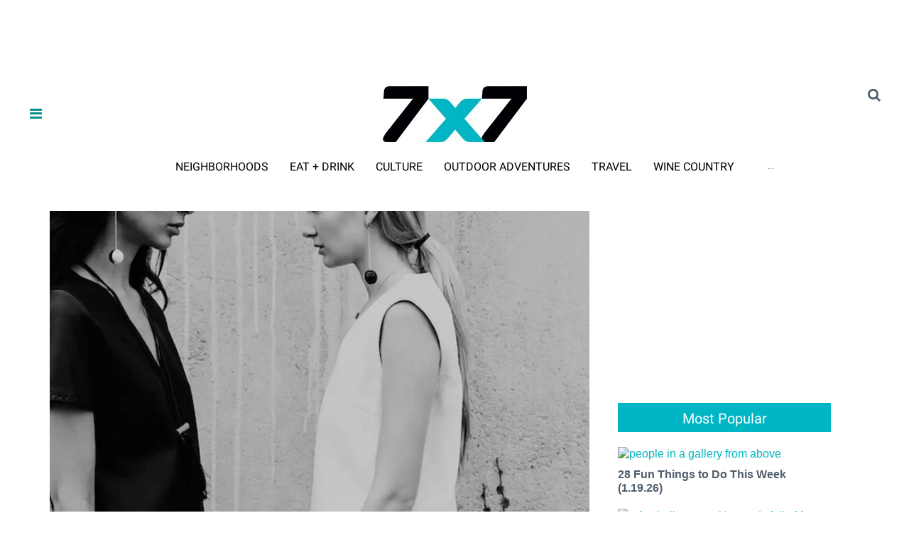

--- FILE ---
content_type: text/html; charset=utf-8
request_url: https://www.google.com/recaptcha/api2/aframe
body_size: -109
content:
<!DOCTYPE HTML><html><head><meta http-equiv="content-type" content="text/html; charset=UTF-8"></head><body><script nonce="9Jd4MBGKOiNGCdeJTp2rTg">/** Anti-fraud and anti-abuse applications only. See google.com/recaptcha */ try{var clients={'sodar':'https://pagead2.googlesyndication.com/pagead/sodar?'};window.addEventListener("message",function(a){try{if(a.source===window.parent){var b=JSON.parse(a.data);var c=clients[b['id']];if(c){var d=document.createElement('img');d.src=c+b['params']+'&rc='+(localStorage.getItem("rc::a")?sessionStorage.getItem("rc::b"):"");window.document.body.appendChild(d);sessionStorage.setItem("rc::e",parseInt(sessionStorage.getItem("rc::e")||0)+1);localStorage.setItem("rc::h",'1768958392707');}}}catch(b){}});window.parent.postMessage("_grecaptcha_ready", "*");}catch(b){}</script></body></html>

--- FILE ---
content_type: text/html; charset=utf-8
request_url: https://www.google.com/recaptcha/api2/anchor?ar=1&k=6LfHrSkUAAAAAPnKk5cT6JuKlKPzbwyTYuO8--Vr&co=aHR0cHM6Ly93d3cuN3g3LmNvbTo0NDM.&hl=en&v=PoyoqOPhxBO7pBk68S4YbpHZ&size=invisible&anchor-ms=20000&execute-ms=30000&cb=wr1evmtd7iaa
body_size: 49475
content:
<!DOCTYPE HTML><html dir="ltr" lang="en"><head><meta http-equiv="Content-Type" content="text/html; charset=UTF-8">
<meta http-equiv="X-UA-Compatible" content="IE=edge">
<title>reCAPTCHA</title>
<style type="text/css">
/* cyrillic-ext */
@font-face {
  font-family: 'Roboto';
  font-style: normal;
  font-weight: 400;
  font-stretch: 100%;
  src: url(//fonts.gstatic.com/s/roboto/v48/KFO7CnqEu92Fr1ME7kSn66aGLdTylUAMa3GUBHMdazTgWw.woff2) format('woff2');
  unicode-range: U+0460-052F, U+1C80-1C8A, U+20B4, U+2DE0-2DFF, U+A640-A69F, U+FE2E-FE2F;
}
/* cyrillic */
@font-face {
  font-family: 'Roboto';
  font-style: normal;
  font-weight: 400;
  font-stretch: 100%;
  src: url(//fonts.gstatic.com/s/roboto/v48/KFO7CnqEu92Fr1ME7kSn66aGLdTylUAMa3iUBHMdazTgWw.woff2) format('woff2');
  unicode-range: U+0301, U+0400-045F, U+0490-0491, U+04B0-04B1, U+2116;
}
/* greek-ext */
@font-face {
  font-family: 'Roboto';
  font-style: normal;
  font-weight: 400;
  font-stretch: 100%;
  src: url(//fonts.gstatic.com/s/roboto/v48/KFO7CnqEu92Fr1ME7kSn66aGLdTylUAMa3CUBHMdazTgWw.woff2) format('woff2');
  unicode-range: U+1F00-1FFF;
}
/* greek */
@font-face {
  font-family: 'Roboto';
  font-style: normal;
  font-weight: 400;
  font-stretch: 100%;
  src: url(//fonts.gstatic.com/s/roboto/v48/KFO7CnqEu92Fr1ME7kSn66aGLdTylUAMa3-UBHMdazTgWw.woff2) format('woff2');
  unicode-range: U+0370-0377, U+037A-037F, U+0384-038A, U+038C, U+038E-03A1, U+03A3-03FF;
}
/* math */
@font-face {
  font-family: 'Roboto';
  font-style: normal;
  font-weight: 400;
  font-stretch: 100%;
  src: url(//fonts.gstatic.com/s/roboto/v48/KFO7CnqEu92Fr1ME7kSn66aGLdTylUAMawCUBHMdazTgWw.woff2) format('woff2');
  unicode-range: U+0302-0303, U+0305, U+0307-0308, U+0310, U+0312, U+0315, U+031A, U+0326-0327, U+032C, U+032F-0330, U+0332-0333, U+0338, U+033A, U+0346, U+034D, U+0391-03A1, U+03A3-03A9, U+03B1-03C9, U+03D1, U+03D5-03D6, U+03F0-03F1, U+03F4-03F5, U+2016-2017, U+2034-2038, U+203C, U+2040, U+2043, U+2047, U+2050, U+2057, U+205F, U+2070-2071, U+2074-208E, U+2090-209C, U+20D0-20DC, U+20E1, U+20E5-20EF, U+2100-2112, U+2114-2115, U+2117-2121, U+2123-214F, U+2190, U+2192, U+2194-21AE, U+21B0-21E5, U+21F1-21F2, U+21F4-2211, U+2213-2214, U+2216-22FF, U+2308-230B, U+2310, U+2319, U+231C-2321, U+2336-237A, U+237C, U+2395, U+239B-23B7, U+23D0, U+23DC-23E1, U+2474-2475, U+25AF, U+25B3, U+25B7, U+25BD, U+25C1, U+25CA, U+25CC, U+25FB, U+266D-266F, U+27C0-27FF, U+2900-2AFF, U+2B0E-2B11, U+2B30-2B4C, U+2BFE, U+3030, U+FF5B, U+FF5D, U+1D400-1D7FF, U+1EE00-1EEFF;
}
/* symbols */
@font-face {
  font-family: 'Roboto';
  font-style: normal;
  font-weight: 400;
  font-stretch: 100%;
  src: url(//fonts.gstatic.com/s/roboto/v48/KFO7CnqEu92Fr1ME7kSn66aGLdTylUAMaxKUBHMdazTgWw.woff2) format('woff2');
  unicode-range: U+0001-000C, U+000E-001F, U+007F-009F, U+20DD-20E0, U+20E2-20E4, U+2150-218F, U+2190, U+2192, U+2194-2199, U+21AF, U+21E6-21F0, U+21F3, U+2218-2219, U+2299, U+22C4-22C6, U+2300-243F, U+2440-244A, U+2460-24FF, U+25A0-27BF, U+2800-28FF, U+2921-2922, U+2981, U+29BF, U+29EB, U+2B00-2BFF, U+4DC0-4DFF, U+FFF9-FFFB, U+10140-1018E, U+10190-1019C, U+101A0, U+101D0-101FD, U+102E0-102FB, U+10E60-10E7E, U+1D2C0-1D2D3, U+1D2E0-1D37F, U+1F000-1F0FF, U+1F100-1F1AD, U+1F1E6-1F1FF, U+1F30D-1F30F, U+1F315, U+1F31C, U+1F31E, U+1F320-1F32C, U+1F336, U+1F378, U+1F37D, U+1F382, U+1F393-1F39F, U+1F3A7-1F3A8, U+1F3AC-1F3AF, U+1F3C2, U+1F3C4-1F3C6, U+1F3CA-1F3CE, U+1F3D4-1F3E0, U+1F3ED, U+1F3F1-1F3F3, U+1F3F5-1F3F7, U+1F408, U+1F415, U+1F41F, U+1F426, U+1F43F, U+1F441-1F442, U+1F444, U+1F446-1F449, U+1F44C-1F44E, U+1F453, U+1F46A, U+1F47D, U+1F4A3, U+1F4B0, U+1F4B3, U+1F4B9, U+1F4BB, U+1F4BF, U+1F4C8-1F4CB, U+1F4D6, U+1F4DA, U+1F4DF, U+1F4E3-1F4E6, U+1F4EA-1F4ED, U+1F4F7, U+1F4F9-1F4FB, U+1F4FD-1F4FE, U+1F503, U+1F507-1F50B, U+1F50D, U+1F512-1F513, U+1F53E-1F54A, U+1F54F-1F5FA, U+1F610, U+1F650-1F67F, U+1F687, U+1F68D, U+1F691, U+1F694, U+1F698, U+1F6AD, U+1F6B2, U+1F6B9-1F6BA, U+1F6BC, U+1F6C6-1F6CF, U+1F6D3-1F6D7, U+1F6E0-1F6EA, U+1F6F0-1F6F3, U+1F6F7-1F6FC, U+1F700-1F7FF, U+1F800-1F80B, U+1F810-1F847, U+1F850-1F859, U+1F860-1F887, U+1F890-1F8AD, U+1F8B0-1F8BB, U+1F8C0-1F8C1, U+1F900-1F90B, U+1F93B, U+1F946, U+1F984, U+1F996, U+1F9E9, U+1FA00-1FA6F, U+1FA70-1FA7C, U+1FA80-1FA89, U+1FA8F-1FAC6, U+1FACE-1FADC, U+1FADF-1FAE9, U+1FAF0-1FAF8, U+1FB00-1FBFF;
}
/* vietnamese */
@font-face {
  font-family: 'Roboto';
  font-style: normal;
  font-weight: 400;
  font-stretch: 100%;
  src: url(//fonts.gstatic.com/s/roboto/v48/KFO7CnqEu92Fr1ME7kSn66aGLdTylUAMa3OUBHMdazTgWw.woff2) format('woff2');
  unicode-range: U+0102-0103, U+0110-0111, U+0128-0129, U+0168-0169, U+01A0-01A1, U+01AF-01B0, U+0300-0301, U+0303-0304, U+0308-0309, U+0323, U+0329, U+1EA0-1EF9, U+20AB;
}
/* latin-ext */
@font-face {
  font-family: 'Roboto';
  font-style: normal;
  font-weight: 400;
  font-stretch: 100%;
  src: url(//fonts.gstatic.com/s/roboto/v48/KFO7CnqEu92Fr1ME7kSn66aGLdTylUAMa3KUBHMdazTgWw.woff2) format('woff2');
  unicode-range: U+0100-02BA, U+02BD-02C5, U+02C7-02CC, U+02CE-02D7, U+02DD-02FF, U+0304, U+0308, U+0329, U+1D00-1DBF, U+1E00-1E9F, U+1EF2-1EFF, U+2020, U+20A0-20AB, U+20AD-20C0, U+2113, U+2C60-2C7F, U+A720-A7FF;
}
/* latin */
@font-face {
  font-family: 'Roboto';
  font-style: normal;
  font-weight: 400;
  font-stretch: 100%;
  src: url(//fonts.gstatic.com/s/roboto/v48/KFO7CnqEu92Fr1ME7kSn66aGLdTylUAMa3yUBHMdazQ.woff2) format('woff2');
  unicode-range: U+0000-00FF, U+0131, U+0152-0153, U+02BB-02BC, U+02C6, U+02DA, U+02DC, U+0304, U+0308, U+0329, U+2000-206F, U+20AC, U+2122, U+2191, U+2193, U+2212, U+2215, U+FEFF, U+FFFD;
}
/* cyrillic-ext */
@font-face {
  font-family: 'Roboto';
  font-style: normal;
  font-weight: 500;
  font-stretch: 100%;
  src: url(//fonts.gstatic.com/s/roboto/v48/KFO7CnqEu92Fr1ME7kSn66aGLdTylUAMa3GUBHMdazTgWw.woff2) format('woff2');
  unicode-range: U+0460-052F, U+1C80-1C8A, U+20B4, U+2DE0-2DFF, U+A640-A69F, U+FE2E-FE2F;
}
/* cyrillic */
@font-face {
  font-family: 'Roboto';
  font-style: normal;
  font-weight: 500;
  font-stretch: 100%;
  src: url(//fonts.gstatic.com/s/roboto/v48/KFO7CnqEu92Fr1ME7kSn66aGLdTylUAMa3iUBHMdazTgWw.woff2) format('woff2');
  unicode-range: U+0301, U+0400-045F, U+0490-0491, U+04B0-04B1, U+2116;
}
/* greek-ext */
@font-face {
  font-family: 'Roboto';
  font-style: normal;
  font-weight: 500;
  font-stretch: 100%;
  src: url(//fonts.gstatic.com/s/roboto/v48/KFO7CnqEu92Fr1ME7kSn66aGLdTylUAMa3CUBHMdazTgWw.woff2) format('woff2');
  unicode-range: U+1F00-1FFF;
}
/* greek */
@font-face {
  font-family: 'Roboto';
  font-style: normal;
  font-weight: 500;
  font-stretch: 100%;
  src: url(//fonts.gstatic.com/s/roboto/v48/KFO7CnqEu92Fr1ME7kSn66aGLdTylUAMa3-UBHMdazTgWw.woff2) format('woff2');
  unicode-range: U+0370-0377, U+037A-037F, U+0384-038A, U+038C, U+038E-03A1, U+03A3-03FF;
}
/* math */
@font-face {
  font-family: 'Roboto';
  font-style: normal;
  font-weight: 500;
  font-stretch: 100%;
  src: url(//fonts.gstatic.com/s/roboto/v48/KFO7CnqEu92Fr1ME7kSn66aGLdTylUAMawCUBHMdazTgWw.woff2) format('woff2');
  unicode-range: U+0302-0303, U+0305, U+0307-0308, U+0310, U+0312, U+0315, U+031A, U+0326-0327, U+032C, U+032F-0330, U+0332-0333, U+0338, U+033A, U+0346, U+034D, U+0391-03A1, U+03A3-03A9, U+03B1-03C9, U+03D1, U+03D5-03D6, U+03F0-03F1, U+03F4-03F5, U+2016-2017, U+2034-2038, U+203C, U+2040, U+2043, U+2047, U+2050, U+2057, U+205F, U+2070-2071, U+2074-208E, U+2090-209C, U+20D0-20DC, U+20E1, U+20E5-20EF, U+2100-2112, U+2114-2115, U+2117-2121, U+2123-214F, U+2190, U+2192, U+2194-21AE, U+21B0-21E5, U+21F1-21F2, U+21F4-2211, U+2213-2214, U+2216-22FF, U+2308-230B, U+2310, U+2319, U+231C-2321, U+2336-237A, U+237C, U+2395, U+239B-23B7, U+23D0, U+23DC-23E1, U+2474-2475, U+25AF, U+25B3, U+25B7, U+25BD, U+25C1, U+25CA, U+25CC, U+25FB, U+266D-266F, U+27C0-27FF, U+2900-2AFF, U+2B0E-2B11, U+2B30-2B4C, U+2BFE, U+3030, U+FF5B, U+FF5D, U+1D400-1D7FF, U+1EE00-1EEFF;
}
/* symbols */
@font-face {
  font-family: 'Roboto';
  font-style: normal;
  font-weight: 500;
  font-stretch: 100%;
  src: url(//fonts.gstatic.com/s/roboto/v48/KFO7CnqEu92Fr1ME7kSn66aGLdTylUAMaxKUBHMdazTgWw.woff2) format('woff2');
  unicode-range: U+0001-000C, U+000E-001F, U+007F-009F, U+20DD-20E0, U+20E2-20E4, U+2150-218F, U+2190, U+2192, U+2194-2199, U+21AF, U+21E6-21F0, U+21F3, U+2218-2219, U+2299, U+22C4-22C6, U+2300-243F, U+2440-244A, U+2460-24FF, U+25A0-27BF, U+2800-28FF, U+2921-2922, U+2981, U+29BF, U+29EB, U+2B00-2BFF, U+4DC0-4DFF, U+FFF9-FFFB, U+10140-1018E, U+10190-1019C, U+101A0, U+101D0-101FD, U+102E0-102FB, U+10E60-10E7E, U+1D2C0-1D2D3, U+1D2E0-1D37F, U+1F000-1F0FF, U+1F100-1F1AD, U+1F1E6-1F1FF, U+1F30D-1F30F, U+1F315, U+1F31C, U+1F31E, U+1F320-1F32C, U+1F336, U+1F378, U+1F37D, U+1F382, U+1F393-1F39F, U+1F3A7-1F3A8, U+1F3AC-1F3AF, U+1F3C2, U+1F3C4-1F3C6, U+1F3CA-1F3CE, U+1F3D4-1F3E0, U+1F3ED, U+1F3F1-1F3F3, U+1F3F5-1F3F7, U+1F408, U+1F415, U+1F41F, U+1F426, U+1F43F, U+1F441-1F442, U+1F444, U+1F446-1F449, U+1F44C-1F44E, U+1F453, U+1F46A, U+1F47D, U+1F4A3, U+1F4B0, U+1F4B3, U+1F4B9, U+1F4BB, U+1F4BF, U+1F4C8-1F4CB, U+1F4D6, U+1F4DA, U+1F4DF, U+1F4E3-1F4E6, U+1F4EA-1F4ED, U+1F4F7, U+1F4F9-1F4FB, U+1F4FD-1F4FE, U+1F503, U+1F507-1F50B, U+1F50D, U+1F512-1F513, U+1F53E-1F54A, U+1F54F-1F5FA, U+1F610, U+1F650-1F67F, U+1F687, U+1F68D, U+1F691, U+1F694, U+1F698, U+1F6AD, U+1F6B2, U+1F6B9-1F6BA, U+1F6BC, U+1F6C6-1F6CF, U+1F6D3-1F6D7, U+1F6E0-1F6EA, U+1F6F0-1F6F3, U+1F6F7-1F6FC, U+1F700-1F7FF, U+1F800-1F80B, U+1F810-1F847, U+1F850-1F859, U+1F860-1F887, U+1F890-1F8AD, U+1F8B0-1F8BB, U+1F8C0-1F8C1, U+1F900-1F90B, U+1F93B, U+1F946, U+1F984, U+1F996, U+1F9E9, U+1FA00-1FA6F, U+1FA70-1FA7C, U+1FA80-1FA89, U+1FA8F-1FAC6, U+1FACE-1FADC, U+1FADF-1FAE9, U+1FAF0-1FAF8, U+1FB00-1FBFF;
}
/* vietnamese */
@font-face {
  font-family: 'Roboto';
  font-style: normal;
  font-weight: 500;
  font-stretch: 100%;
  src: url(//fonts.gstatic.com/s/roboto/v48/KFO7CnqEu92Fr1ME7kSn66aGLdTylUAMa3OUBHMdazTgWw.woff2) format('woff2');
  unicode-range: U+0102-0103, U+0110-0111, U+0128-0129, U+0168-0169, U+01A0-01A1, U+01AF-01B0, U+0300-0301, U+0303-0304, U+0308-0309, U+0323, U+0329, U+1EA0-1EF9, U+20AB;
}
/* latin-ext */
@font-face {
  font-family: 'Roboto';
  font-style: normal;
  font-weight: 500;
  font-stretch: 100%;
  src: url(//fonts.gstatic.com/s/roboto/v48/KFO7CnqEu92Fr1ME7kSn66aGLdTylUAMa3KUBHMdazTgWw.woff2) format('woff2');
  unicode-range: U+0100-02BA, U+02BD-02C5, U+02C7-02CC, U+02CE-02D7, U+02DD-02FF, U+0304, U+0308, U+0329, U+1D00-1DBF, U+1E00-1E9F, U+1EF2-1EFF, U+2020, U+20A0-20AB, U+20AD-20C0, U+2113, U+2C60-2C7F, U+A720-A7FF;
}
/* latin */
@font-face {
  font-family: 'Roboto';
  font-style: normal;
  font-weight: 500;
  font-stretch: 100%;
  src: url(//fonts.gstatic.com/s/roboto/v48/KFO7CnqEu92Fr1ME7kSn66aGLdTylUAMa3yUBHMdazQ.woff2) format('woff2');
  unicode-range: U+0000-00FF, U+0131, U+0152-0153, U+02BB-02BC, U+02C6, U+02DA, U+02DC, U+0304, U+0308, U+0329, U+2000-206F, U+20AC, U+2122, U+2191, U+2193, U+2212, U+2215, U+FEFF, U+FFFD;
}
/* cyrillic-ext */
@font-face {
  font-family: 'Roboto';
  font-style: normal;
  font-weight: 900;
  font-stretch: 100%;
  src: url(//fonts.gstatic.com/s/roboto/v48/KFO7CnqEu92Fr1ME7kSn66aGLdTylUAMa3GUBHMdazTgWw.woff2) format('woff2');
  unicode-range: U+0460-052F, U+1C80-1C8A, U+20B4, U+2DE0-2DFF, U+A640-A69F, U+FE2E-FE2F;
}
/* cyrillic */
@font-face {
  font-family: 'Roboto';
  font-style: normal;
  font-weight: 900;
  font-stretch: 100%;
  src: url(//fonts.gstatic.com/s/roboto/v48/KFO7CnqEu92Fr1ME7kSn66aGLdTylUAMa3iUBHMdazTgWw.woff2) format('woff2');
  unicode-range: U+0301, U+0400-045F, U+0490-0491, U+04B0-04B1, U+2116;
}
/* greek-ext */
@font-face {
  font-family: 'Roboto';
  font-style: normal;
  font-weight: 900;
  font-stretch: 100%;
  src: url(//fonts.gstatic.com/s/roboto/v48/KFO7CnqEu92Fr1ME7kSn66aGLdTylUAMa3CUBHMdazTgWw.woff2) format('woff2');
  unicode-range: U+1F00-1FFF;
}
/* greek */
@font-face {
  font-family: 'Roboto';
  font-style: normal;
  font-weight: 900;
  font-stretch: 100%;
  src: url(//fonts.gstatic.com/s/roboto/v48/KFO7CnqEu92Fr1ME7kSn66aGLdTylUAMa3-UBHMdazTgWw.woff2) format('woff2');
  unicode-range: U+0370-0377, U+037A-037F, U+0384-038A, U+038C, U+038E-03A1, U+03A3-03FF;
}
/* math */
@font-face {
  font-family: 'Roboto';
  font-style: normal;
  font-weight: 900;
  font-stretch: 100%;
  src: url(//fonts.gstatic.com/s/roboto/v48/KFO7CnqEu92Fr1ME7kSn66aGLdTylUAMawCUBHMdazTgWw.woff2) format('woff2');
  unicode-range: U+0302-0303, U+0305, U+0307-0308, U+0310, U+0312, U+0315, U+031A, U+0326-0327, U+032C, U+032F-0330, U+0332-0333, U+0338, U+033A, U+0346, U+034D, U+0391-03A1, U+03A3-03A9, U+03B1-03C9, U+03D1, U+03D5-03D6, U+03F0-03F1, U+03F4-03F5, U+2016-2017, U+2034-2038, U+203C, U+2040, U+2043, U+2047, U+2050, U+2057, U+205F, U+2070-2071, U+2074-208E, U+2090-209C, U+20D0-20DC, U+20E1, U+20E5-20EF, U+2100-2112, U+2114-2115, U+2117-2121, U+2123-214F, U+2190, U+2192, U+2194-21AE, U+21B0-21E5, U+21F1-21F2, U+21F4-2211, U+2213-2214, U+2216-22FF, U+2308-230B, U+2310, U+2319, U+231C-2321, U+2336-237A, U+237C, U+2395, U+239B-23B7, U+23D0, U+23DC-23E1, U+2474-2475, U+25AF, U+25B3, U+25B7, U+25BD, U+25C1, U+25CA, U+25CC, U+25FB, U+266D-266F, U+27C0-27FF, U+2900-2AFF, U+2B0E-2B11, U+2B30-2B4C, U+2BFE, U+3030, U+FF5B, U+FF5D, U+1D400-1D7FF, U+1EE00-1EEFF;
}
/* symbols */
@font-face {
  font-family: 'Roboto';
  font-style: normal;
  font-weight: 900;
  font-stretch: 100%;
  src: url(//fonts.gstatic.com/s/roboto/v48/KFO7CnqEu92Fr1ME7kSn66aGLdTylUAMaxKUBHMdazTgWw.woff2) format('woff2');
  unicode-range: U+0001-000C, U+000E-001F, U+007F-009F, U+20DD-20E0, U+20E2-20E4, U+2150-218F, U+2190, U+2192, U+2194-2199, U+21AF, U+21E6-21F0, U+21F3, U+2218-2219, U+2299, U+22C4-22C6, U+2300-243F, U+2440-244A, U+2460-24FF, U+25A0-27BF, U+2800-28FF, U+2921-2922, U+2981, U+29BF, U+29EB, U+2B00-2BFF, U+4DC0-4DFF, U+FFF9-FFFB, U+10140-1018E, U+10190-1019C, U+101A0, U+101D0-101FD, U+102E0-102FB, U+10E60-10E7E, U+1D2C0-1D2D3, U+1D2E0-1D37F, U+1F000-1F0FF, U+1F100-1F1AD, U+1F1E6-1F1FF, U+1F30D-1F30F, U+1F315, U+1F31C, U+1F31E, U+1F320-1F32C, U+1F336, U+1F378, U+1F37D, U+1F382, U+1F393-1F39F, U+1F3A7-1F3A8, U+1F3AC-1F3AF, U+1F3C2, U+1F3C4-1F3C6, U+1F3CA-1F3CE, U+1F3D4-1F3E0, U+1F3ED, U+1F3F1-1F3F3, U+1F3F5-1F3F7, U+1F408, U+1F415, U+1F41F, U+1F426, U+1F43F, U+1F441-1F442, U+1F444, U+1F446-1F449, U+1F44C-1F44E, U+1F453, U+1F46A, U+1F47D, U+1F4A3, U+1F4B0, U+1F4B3, U+1F4B9, U+1F4BB, U+1F4BF, U+1F4C8-1F4CB, U+1F4D6, U+1F4DA, U+1F4DF, U+1F4E3-1F4E6, U+1F4EA-1F4ED, U+1F4F7, U+1F4F9-1F4FB, U+1F4FD-1F4FE, U+1F503, U+1F507-1F50B, U+1F50D, U+1F512-1F513, U+1F53E-1F54A, U+1F54F-1F5FA, U+1F610, U+1F650-1F67F, U+1F687, U+1F68D, U+1F691, U+1F694, U+1F698, U+1F6AD, U+1F6B2, U+1F6B9-1F6BA, U+1F6BC, U+1F6C6-1F6CF, U+1F6D3-1F6D7, U+1F6E0-1F6EA, U+1F6F0-1F6F3, U+1F6F7-1F6FC, U+1F700-1F7FF, U+1F800-1F80B, U+1F810-1F847, U+1F850-1F859, U+1F860-1F887, U+1F890-1F8AD, U+1F8B0-1F8BB, U+1F8C0-1F8C1, U+1F900-1F90B, U+1F93B, U+1F946, U+1F984, U+1F996, U+1F9E9, U+1FA00-1FA6F, U+1FA70-1FA7C, U+1FA80-1FA89, U+1FA8F-1FAC6, U+1FACE-1FADC, U+1FADF-1FAE9, U+1FAF0-1FAF8, U+1FB00-1FBFF;
}
/* vietnamese */
@font-face {
  font-family: 'Roboto';
  font-style: normal;
  font-weight: 900;
  font-stretch: 100%;
  src: url(//fonts.gstatic.com/s/roboto/v48/KFO7CnqEu92Fr1ME7kSn66aGLdTylUAMa3OUBHMdazTgWw.woff2) format('woff2');
  unicode-range: U+0102-0103, U+0110-0111, U+0128-0129, U+0168-0169, U+01A0-01A1, U+01AF-01B0, U+0300-0301, U+0303-0304, U+0308-0309, U+0323, U+0329, U+1EA0-1EF9, U+20AB;
}
/* latin-ext */
@font-face {
  font-family: 'Roboto';
  font-style: normal;
  font-weight: 900;
  font-stretch: 100%;
  src: url(//fonts.gstatic.com/s/roboto/v48/KFO7CnqEu92Fr1ME7kSn66aGLdTylUAMa3KUBHMdazTgWw.woff2) format('woff2');
  unicode-range: U+0100-02BA, U+02BD-02C5, U+02C7-02CC, U+02CE-02D7, U+02DD-02FF, U+0304, U+0308, U+0329, U+1D00-1DBF, U+1E00-1E9F, U+1EF2-1EFF, U+2020, U+20A0-20AB, U+20AD-20C0, U+2113, U+2C60-2C7F, U+A720-A7FF;
}
/* latin */
@font-face {
  font-family: 'Roboto';
  font-style: normal;
  font-weight: 900;
  font-stretch: 100%;
  src: url(//fonts.gstatic.com/s/roboto/v48/KFO7CnqEu92Fr1ME7kSn66aGLdTylUAMa3yUBHMdazQ.woff2) format('woff2');
  unicode-range: U+0000-00FF, U+0131, U+0152-0153, U+02BB-02BC, U+02C6, U+02DA, U+02DC, U+0304, U+0308, U+0329, U+2000-206F, U+20AC, U+2122, U+2191, U+2193, U+2212, U+2215, U+FEFF, U+FFFD;
}

</style>
<link rel="stylesheet" type="text/css" href="https://www.gstatic.com/recaptcha/releases/PoyoqOPhxBO7pBk68S4YbpHZ/styles__ltr.css">
<script nonce="el-59_PrXntweKPOWxLocg" type="text/javascript">window['__recaptcha_api'] = 'https://www.google.com/recaptcha/api2/';</script>
<script type="text/javascript" src="https://www.gstatic.com/recaptcha/releases/PoyoqOPhxBO7pBk68S4YbpHZ/recaptcha__en.js" nonce="el-59_PrXntweKPOWxLocg">
      
    </script></head>
<body><div id="rc-anchor-alert" class="rc-anchor-alert"></div>
<input type="hidden" id="recaptcha-token" value="[base64]">
<script type="text/javascript" nonce="el-59_PrXntweKPOWxLocg">
      recaptcha.anchor.Main.init("[\x22ainput\x22,[\x22bgdata\x22,\x22\x22,\[base64]/[base64]/[base64]/[base64]/[base64]/[base64]/KGcoTywyNTMsTy5PKSxVRyhPLEMpKTpnKE8sMjUzLEMpLE8pKSxsKSksTykpfSxieT1mdW5jdGlvbihDLE8sdSxsKXtmb3IobD0odT1SKEMpLDApO08+MDtPLS0pbD1sPDw4fFooQyk7ZyhDLHUsbCl9LFVHPWZ1bmN0aW9uKEMsTyl7Qy5pLmxlbmd0aD4xMDQ/[base64]/[base64]/[base64]/[base64]/[base64]/[base64]/[base64]\\u003d\x22,\[base64]\\u003d\\u003d\x22,\x22w5vCqU7Cv8O4w6rCgFVfMDDCv8K1w7hWecKswolfwonDjDzDgho2w74Fw7UfwpTDvCZbw7gQO8K0fR9KbCXDhMOrXDnCusOxwpx9wpV9w7nCu8Ogw7Y4Y8OLw68zeSnDkcKXw6gtwo0GS8OQwp95F8K/[base64]/DqQXCkScxw74zK1LDj8KFw67DscO1fFXDjhPDqMK2w6jDoXF3VcKJwoNJw5DDuwjDtsKFwpYuwq8/[base64]/DhgTCsE7CqsK9PsOCUFsjDXdmKMOUw75Rw5JqV8KNwrPDuFAzGTUww63CixMFQC/CsxMRwrfCjScUE8K2WcKzwoHDikNhwps8w7zCjMK0wozChTkJwo9kw79/wpbDhzBCw5o8Bz4YwpAyDMOHw4DDu0Mdw6gWOMOTwq/CrMOzwoPCglxiQFozCAnCuMKXYzfDjSV6ccOCH8OawoU+w47DisO5JH98ScK/fcOUS8Ojw4kIwr/DisOcIMK5FsO+w4liVAB0w5UXwpN0dQILAF/CoMKwd0DDnMKowo3CvRzDuMK7woXDkT0JWxMpw5XDvcOeE3kWw5xFLCwSFgbDnikIwpPCosOSNFw3SW0Rw67CmyTCmBLCscKew43DsCRgw4Vgw68xMcOjw7XDtmNpwoYCGGlAw7c2IcOJDg/[base64]/Dr3bDkGzDvgrCl3c7M2F/d8OawofDoDJoesOcw4x0w7nDi8O1w41twoFqGsOUasKaHAHChMKww6FaEcKXw5BAwpTCqDnDrsKkCj7Cm1IERwzCjMOKbMKvw7cBw73Dl8KHw5DClsO0K8Oxwqhgw4bCkg/[base64]/VcK+wpIZwr8Af3HCmsKnw5k4wrvDljvCjEVvLmbDnsOQHzJ9wqwMwpdYVybDjk7DrMK8w6Eiw5DDmBNiwrIAwpxvE1XCr8OdwpYswpYWwpZTw4gQw4JWwqosWjcNw5DCjCvDj8KvwqDDvlciFcKCw4XDhcKOaRANTQTCscKrUh/[base64]/DvMOsw5hywq7DsT/CnWrCvXXDsXcqLybCo8Kqw5d7CcKFMCoNw64yw581wrvCsCELGsOPw63DrcKywrzDhMOqP8O2F8OFHcK+RcKgGMKbw7nCkcOsecKyfTA3w4rCm8OiHsKLQMKiZGHDoQ3Du8OIwpDDkMOxEn1WwqjDmsOMwrw9w7vCncOjwobDr8KlP1/DqETCqSnDm2HCt8KgEVfDimgjW8KHwplMDcKaQsOxwoVBw7/[base64]/CiTYgdVDCjsOowofChcK+RGHCmMOOYQITHVQYw7nCoMKAXsKFEBnCscOsNilJdjUvw587ScKswo/CmcOwwqVpc8OvFlY6wq/DkB0IfMKdwrzCoHwCdxxJw5nDpcO6B8OFw7rCnQpTJsK0b3rDlnvCi2s/w68HMcO4cMOnw4/ChhXDuBMHGMO/woZ3TsOUw4LDgsK+wotLCD4vwqDCoMOsYCZLZBTCpy8rW8OtYMKECn1dw4jDrCvDgcKKS8OdRMKJM8O/[base64]/bD/CnMKLCirCocKiwqzDsW3DuhvDs8ORwqkfwrzCuMKvdzrDiHDDqyHDscOJwobCjjXDkjBVw4IYHcKjV8Oew47DkwPDiibDjynDkhxRB0QNwqgTwqjCmwcQbcOFN8O/[base64]/w7d7w6FBQMK/w47ChyXDucOuwoJcw5/DjsOkw7HDgi/[base64]/[base64]/ChMKCJsKnw6FrwqvCtVBTJgouw5TCsi/DqMKUw6LCqkBdwrQXw5FPa8OgwqbDnsOGFcKfw458w7law6cLYFlXRAvCi1DDh1HDpsO7B8KKGCgIw6l3HcOFSiNbw4vDiMKcTEzCqMKSNmdjbsKmScO+Gl/Ds384wpdrLlTDqBgCNUTCu8KqMMO8w4zDunsww4Yew70+wrvDuREuwqjDksOdw5JRwoDDgcKew5BFXsKdw5vDs3siOcKPNcOkGjAWw79bdw7DmsKiQcKew7wVc8KOWn3CkxTCq8K7w5PCmMK/wqNVJcKsTsKFwpTDn8K0w4hIw5jDiBbDtsKiwoQKbg9PIRQOw5TCicKbQ8KdUcKjKyPCoDnCpsKQwrsmwrsIE8OUcwxtw4nCvMKqXlR/bmfCpcK+CmTDs0sSesO2L8OeIhUnw5nDh8KawpfCuRUoWMOWw7fCrMKqw4Mnw5RSw4F/w6HDvsOURsOAK8Ouw6M4wrkuD8KXD3Bqw7TCiSU2w5LCgB4/wrfDrn7Cn3sSw53DqsOZwrtTJQ/[base64]/w74Iw7LChMOfw4bDthXDkcK6wqrDpMKZwogAasOfEHHDjcKMa8KsW8OBw5PDvgxAwohawoAxCMKUEhrDjcK+w4rChVfDuMO4wrvCmMOXbx40w6rCusORwpjDo2VHw4hracOMw4YSOsO9wqRawpR8dVp0cwPDkBN/TgpMwqdCwqrDvsKIwqnDoxcLwrdXwqUdEHoGwqHDtsO/e8OBf8KxKsK2K0hFw5ZGw53CgwXDjwvDrnBle8KKw75sBcOfw65ewpbDm0PDiGcAw4rDucKRw4zCgcO2F8KSwoTCk8K5w6t5S8KVXg9Yw7XCsMObwrfCk1UIGTkjFMK4JGDCi8KWQz3DlcK/w6zDvsKfwpzCrMOAUcOzw7nDpsK5bMK2W8KGwqgNAmTCsmJNNMKaw4vDoMKLc8KecMORw6UBLkLCmhbDmwNzIRJTUQ59GXMrwq0Ew7Uhw7zCkcKHa8OCw6XDp05EJV8de8KsdRPDg8Ksw5vDusKgbnLCisOzHmPDisKAJX/DvTtswrLCq3ViwonDuzJjGRbDmMKnVl8vUgdKwr/DqnxOKmgSw4JBOsOzwqAFc8KLwqAdw4wcVMKYwqnDmX5Gw4XDul7DmcO3YkbCvcOkZMKVHMOBworDm8OXIEQpwoHDmDBaRsOUwrwVQgPDoSgbw493NU9mw5rCoTNSwrbDu8OZd8KBwrnCnibDiU4+w7bDogleVzJxMVHDjDxXLcOOI1jDkMOiwpoLRzdOwps/wowsMm7CrMKicntzFGpDwrLCt8OuNRzCrGHDo0Q8VcOufMKowoEWworCrMOAw7/Cu8OKw4AQPcOpwqhrFsKkw6vCtWzCqsOUw7nCsmBMw6HCpXTCthLCr8O5UwvDqmBvw4XCpjFhw4nDrsKjwoXChWzCtsKLw7pWwoTCmF3DvMKmcCF4w4jCky/Dq8KbU8K1S8OTJCrCq1lFZsK0V8K2HQzCh8Kdw5YsCCHCrFwRb8Khw4PDvMKkHsOgAsOCPcKGw6vCvhDDsRPDs8KdR8KkwoxIwrDDng99cE/DpSXDp3t5b3hFwqnDr0fCoMOMFRzCn8KNbcKbDcO/dG3CssO5wonDs8KxUCXChn7Cr2kEw47DvsKWwoPDhcOiwqk2TlvCpsKewr0uB8OIw5nCkgXDvMOGw4fCk1Q0FMOPwo83UsKWwqzCjSdVEgHCoFMYw4HCg8Knw7A/ByrCjBMlw6LCuS0XLh7Dtns0aMOvwqd9CMOUbW5Rw5HCr8Osw5vDssO/w5/DjUvDisKLwpDCslXClcOdw5HCgcKmw7ddSyHDvMKzwqLDg8OLL0wjD1bCjMOFw6oCYcOPYMO+w6wXdsKiw515wq7CpcOgwo/[base64]/[base64]/[base64]/KMOkwpnCkXHCo8KGw4TDuMOoHMO2wrvDhsK7NgrCp8OrF8Onw5QYFShaK8ONw78lLMOOwojCqXHDhsKQWwzCjnLDpsKUDMKbw7rCpsKGw5AHw4Faw5Z3woELwqfCnV9Xw7/[base64]/wppIdAjCm8KoKMO3PMOpwofDnMKKwqXDlGzCuFwDHsOAYm3Cp8KHwqYWwpLCicKWwrrCpSRZw4JawoLChlnDvQl+NQYbH8O/w5bDt8OCWsKtRsOpF8OLTj0DA15hXMK4w6FFHz3Dq8Kbw7vCvnMZwrTCjk9YAsKaaxTDp8Kfw4nCpcOCVDxiH8KrYHjCsgUQw4PCm8ORccOew5TDnzPCiRTDrUPDkwLCucOWwqHDosKsw6wFwr/[base64]/ZAnDlWB6wohuwrnCt23DosKZwoVgER3CtAjCu8K9VsOHw593w6MQGMOsw7/DmgHDjjTDlMO7YcOrYXLDoDkmfsORPlARw4fCtMOnVSXDtMOUw78cRTDDhcKdw6TDvcOWw69+MlzCmSLCvMKLEWJXTsOaNcKCw6bCkMOuBksrwq8tw6zCoMOdKsK7X8KgwokrVgvCr2kVacKbw6pVw6HDgsOBZ8KQwp3DhztvUX7DgsKpw7TClQbDg8OjS8OqNcO/[base64]/XsOIwqAWw4bDqVtNewFNwr1kw4LDtMKJw7DCg2krw7Zuw6rDjBHDkMO/wrc2d8OiTxPCo2lSUnLDncOpPcKzw61dW2TCoRATWsOrwqnCu8Kjw5fCocKewoTCtsOPdQvCgsKhLsKPwpbCjkVxF8O6wpnCm8KDwo/DpV3CksOqFQptaMObNsK/ejgoXMOMIB3Cr8KFAiwzw6YecWlgw5zCj8KTw73DhMO6bQlNwr0Nwr4dw5vDni4pwpgtwp7CvMOJZsKTw47ChnLCl8K0Ig0bJ8K6w53CnSA4XiHDnnnCqSVCwo/DssK0TCnDkS4bJ8OtwpPDkkrDksOdwpdzw7tFMkwLAGcUw7LCrsKVwqhjOj/DhD3DlcKzw4nDgTzCq8OtI3HCksKvEcOYFsKvw7nCrFfCj8KXw6bCgiDDq8Onw53CssO7w6tXwrEHYcOrRgHCnMKZwpLCoVTCvMOLw4vDsToAFMK6w7LDtS/[base64]/DosOpwr/[base64]/[base64]/[base64]/wovDhsKswpw+fwLCgCnDmUNFEUhlwop0RcOsw43Dn8KVwp7CusOuw7nCtsKdF8KPw7ZQDsKVJhs+dFjDpcOlw4Q/wpogwok3JcOIwqzDiUtkwqAheVNdwq9DwpdOBMKbQMOew4PCh8Olw75Vw77Dn8ORw67CrsOScTPDoC3DvhYxXih5IBjCmMKWZsK4QMOZFMOqKMKyYcO6N8Kuw5jDmCVyUcK5KD4kw57CqkTCvMO7w6zDoQzDtTV6w6c3w5HDp14AwqXDp8K/w7PDgzzDhnjCpmHCqHVHwqzDgGQAaMK0Bm/Cl8OiOMKgwqzCknBMBsKqPGTDvlfCuhE2w6w0w6LCqQDDn1DDqU3CoU96R8OTKcKBOsOHWnrCk8OkwrZawofDjMOcwovCnMO3wpbCg8K1wrHDvcO2wpoMb1NzEnPCuMKWB2VxwqMlw642woXCuivCvsO/ACzCr1XCrlLCnjBeaCnDswNQdignwponwqQNai3DhMObw7bDq8OIFxFzw4hlOsKuw4IIwphGY8Kzw5jCihofw4JUwrfDnSl3w4svwr3DsynDoETCr8KNw5/CkMKJasO0wozDiEoIwpwSwqE6wrxjZ8Onw5puT2xKEiHDoVHCtsOHw5LCmATDpsK/RSnDuMKZw7/[base64]/[base64]/Dq8OPwpdcWSFrP8Ojw6gZw4VwCT8uHGvCosKAH1TDqsOdw5kAEA/Dj8Ktwp7CrW3DjSTDqMKoX2XDjlsVKGbDvMO6wovCocO0ecO9P2VpwrcEw4bCgMOOw4/DmjdbWVt5DTEVw5lhwqAaw74vWMKlwqZmwoAowrLChMOzHcKeDB9XQTLDusKqw40JLMKVwrhqbsK8wqdRIcOnDcORXcOcLMKZw73Dpg7DpcOKWkk0T8ONw51awo/CmkxuHsKVw6cffTXCkj0aBB0yaW/DjsKww4jCl2HDgsK5wpkew6Mow7owM8O9wpoOw6ZIw4zDvnAFJcKGw4M0w7InwrrCgn4pEV7Cl8OySws0w43ChsO6wq7CuFXDg8K9GmEFPmMKwogJwoHCoDvDjnVEwpB0UjbCqcOWZ8O0U8KBwqPDj8K5wr3ChB/DtEYPw6XDpsKrwqJhS8KeGmzCjcOTf1/[base64]/DqcKSaMKydMKmcsKHK8OzFMO2w5XCh1/DnsOOw6nClEjCvknCij3CvjXDv8KKwqcjEMO8EsKeI8OFw655w7kHwrEaw4Flw7pYwocoJEFfAcK2wog9w7rDvCweHBIDw4/DtxkFwrAww78jwqLDhcOww7PDjAtlw7JMIsKXJsKlVMKOS8O/bEfCh1FMMi4PwqzCuMOoJMOBKFLClMKsV8OowrF+wrPCkV/CucOLwqfDrB3CiMKcwpPDuH7DrDXCjsKSw63CnMK4Z8KHScKgw4J7Z8KJwp8xwrPCtMK8TcKSwp7DqlZZwprDgy9Vw5lZwq3CqQYNwoPCsMKJwq9iJsOpK8O+XSvCig9TdmMoHcOSdsK8w6sNEE/[base64]/wqfCggw4wqIKcywGwr/[base64]/Cpl1jwq1CwrXDvENSYiM5d8KnT0RLwonCl0HCn8Oww4ULwr/DmMKRw6XCvcOPwqkowrjDt0lww7HCk8KBw5/CvcOzwrvDrjsMwplzw4TDlcODw4vDsUHCnsO4w4pCCAAuAVTDjkhJVD/DnTXDkVtuW8KdwoXDvEHCk3UAJsOYw7hyCsKfMgPCqsOVwp91csO7PAvCh8ODwovDusKDwqTCvQTCqHk4dFIww7DDkMK5ScOOYBNudsO4w7tcw5/CsMOJwrbDm8KowprDg8KqD1jCsWE7wqpyw7bDssKqWSvCig1Mwqgpw6fClcOow4XCnnsbwpHCilEBwo5rFXTDjsKuwqfCocOQCR9vZWtrwo7CpMO+fHLDnwN1w4bDvmxewonDn8O7ImLCngHCsFfCnybCncKER8KXwqQsLsKJeMO/w7Q4RcKawrBIAcKCw5J9ZBTDjMOsJ8OGw55KwoVwGcK0w43Dg8Ohwp7CpMOYZgZ9VHdvwpUMcHnCuk98w6vDmUM0b3nDr8O6A0sFMW/DvsOiwqwaw7DDhWDDhWjDsxTCkMOlbkAJOgwkHzAicsKmw4tjJxUvfMO+YMKGC8Otw70FcXYMdnBtwqLCu8OhdQ4LRW7CkcKmw7gNwqrDjSRXw7UdWxA8c8KtwqMNE8KAOH1swovDucKTwokTwowbwokJOcOwwpzCu8O0McK0SlJRw7LDusOQwozDpl/DmF3DkMKIQcOGaSkHw4LCtMKUwok0JEJ3wr7DlWLCq8O5dcKXwplXWzzDuTnDs0B3wppqIEpiw6p/w4rDkcKiQEXCnVvDusOBSl3CrCHDo8OtwplgwpTDlcOEMGLDjWUIKWDDjcOtwr3DvcO2wp1YSsOCSMKQwo1ACi8+XcKWwoQsw7R6P1NnIxoWXcO4w78+X1UKcljCv8OnPsOMwovDkF/[base64]/[base64]/[base64]/[base64]/DrE0cUMK+E8KAWXoiwr7DvMOjAcKFO8OtY3INw7fCpy4zLlYwwrbCgC/DpsKvw63DvkzCocKIBSDCo8KGHsKZw7LCvWg/HMKGF8OSIcKnKcOlw7vClk7CuMKII0oAwqEzW8ONElYrBcKpCMOww6rDo8KawpXCkMO/EMKnXA9Xw5fCgsKQw5RUwpvDoV/CusOmwpvCoUjClw/[base64]/C8Ohwp3CvC/CmsOadkcTeMK5w4zDhHBVwp1YFsOQOsO2IirCn2URNhLCkmlSw6YhJsKAAcOQwrvDrlHCgGXDn8KPLcKowqjClUzDtXDDsR3DugdYDMKMw7/CgSsZwp94w47Cg0V4CW84NFMEwo7Dnz3DgMKISDrCp8OGVRp+w6IVwqxqwookwrPDtlpJw7zDhxfCnsOhJ03CsSMWwr7CiTYvGknCkz4yTMO5bkTCsCAyw5jDmsKbwoNZRXTCilE3AcKnGcOTwrDDgQbCjEfDksO6eMKow5PDn8ODw7FgXy/DtsKqYsKdw4daNsOlw584wq7Cp8KkZ8K0w7k/wqwzJcO0KUbCl8OUw5J+w5rCn8Opw7zDlcKrTlbCm8K0YjfCmQDDtHjCisK8wqgkbMORC0RrO1REOWtuw4TClXVbw47Dml/CtMKhw54HwonCrVoUehzDvhkrJBfDhi5ow58ABmzDocOSwq/[base64]/CqcK/[base64]/[base64]/[base64]/[base64]/Dg8O3N8OhWTMSwrbCiGHCuEsGJsK2dTlmwrbCuMKvwrnDq0Vzw5snwqXDoXrCgX3CksOPwoXCmARDTMKPwqXClA/Cv0Y0w7piwrzDkMOmUyptw50cwoHDs8OZw5R3Im7CksOYAsOiCMOJDH5FEyIUOsOaw7caEQrCisKxHsKOZsKpwp3DmsOWwrZ4MsKTDMKRBG5Xc8KKXMKCE8KHw6YOGcOxwoHDjMOAVC/[base64]/[base64]/DssKZLVLCjxZIXz/DlTXCu1XCpsKdOMKZTXTDpAxfK8K1wonDm8KTw55rVmNPwr4wXQTCrUZnwotZw5lywoTCjmHDoMOzwqvDknvDg1FAwrDDpMKRV8OKMkjDlcKFw5Y7wpTCgURUU8KoMcK7wosAw54AwrosBcK8FyE3wofCusKxw5fCkUnDtMKOwpInw7Aef2cYwoIoLk1qIMKZwrnDuC/Cp8OqIMKqwoxnwobDtDBgwo3DpsKgwp0fKcO4B8KDwrt1worDrcK0BcKuAiwZw4IHwozCmsONHMOQwp/Dg8KOwrXChwQkNMKcw5o2NT91woPCgwjDgBDChMKVcnrCnArCksKZChtMUTMEOsKuw7Z5w79UXhHCu0Z1w4/CrgpGwrTCpBXDosORQS5qwqgwTlgWw4FCasKuNMK7w6lqEMOgLDnDtX5PKhPDp8OiEsKufAQXCiDDl8OJcWjCvX3Di13Dl34FwpbDgsOzXMOUw7HDmsKrw4/DuFc9w53CsHXDp3XCoV5lw7wrwq/Dh8KCwpfCqMOdJsKzw5LDpcOLwoTDsFIlYDfCj8KhRcKWw518ICVsw40RVGjDisKCwqvDg8OSNwfChSTDgjPCusOMwqJbbDfDosKWw6pjw7LDgWYIKcK7w4k6JwfDolBrwp3CmcOPGcKiRcKdw4Y1acOmw7DCtMOYwrhpMcKIw5bDry5ebsK/wq7CvFbCksKhR11xJMO6AsKUwohsAMKyw5klfSthw7MxwrF4w6TCkzbCr8KqGFR7wo0Vw64pwr4zw59LEMKKQ8KNccO/[base64]/Y8Ohwp7DhsOFw7sMwovDugp4w6QRw4PDl8KqTsKMDG0XwqrCnwAoVU5EYCIYw6t8acOlw63ChCbCnnnCnkJiAcOOIsKDw4XDkMK1fj7DpMKRUFnDrcOfXsOnED0/FcO7wqLDiMKtwpDCjmLDmcO8M8KUwr3Dm8OqUcK8NcO1w5hQD30ow4nCm0LChcO0QlDDiFvCtGVvw6HDjD0LAsKfwpXCoUnChwxpw6cowqrClW3CgAfCj3rDrMKUBMOZwotVNMOYNVPDpsOyw5zDrTIiIsONwojDg17CjzdqPMKacFLDrMKRb0TCnG/DpMKAN8K5wrNFGX7Cl37CpWlnw6zDjwbCisOow7ZTGh5dHFwYKQUvH8Okw44UYE/DjsKPw7fDpsODwrzCjTzCv8Kaw4HDgsKDw6omfyrDimE9wpbDmsOSFsK/w7zCtyLDm2ElwoVSwoF2M8K+woHDmcOvFj1NDGHDoRxQw6rDj8KIw4MnNEfDuBN+w7ZIGMOnw4XCtjIGwr5hBsOuw5YEw4cybX0SwrhMdUQYSSnDl8OzwpokwojDjFJnXcKvVsKbwqQVHx/[base64]/[base64]/w4bCrQQUw70Aw4fDqsKwIzYNH8KdI8KgcMKAwoJ5w6knGCnDgyg/UMKrwqQHwp7DsyPCggzDsjnDpcKPw5TCssK6OUoVSMOMw7HDtsKzw5/[base64]/Ds8O6MsKSwrlzw6JZw6LDncKQw68iwqTDicOEa8OHw513w7U1EMOYcSbCvlfCuXpUw7bCisO9Eh3Cp3o7Fz3CscK6bMOxwpd6w6HDgMO3IAx2G8OGJGE8U8Oud0/DpARHw5DCrTlCwpDDiUnCl2ULwqEgwoTDvcK8wqfCkBdkV8KKXsKzQSZeUhfDqzzCrcO8wr3DlD0yw5LDp8O2LcKhNcOVV8KNw6rCsV7Du8KZw6Q0wp9Bwq/CnB3DvBUWHcOBw7nCn8K0w5Y3fMOIwrjCscO5NxDDtD7DtCTDhkoPd1LDs8OFwo5TG27DnAl/H3YfwqBvw57CqBBLTcOiw59GY8O4SDgyw5sMUMKUw68uwoBNek5EScOUwpdleQTDnsK4FcK8w4sIKcOFwosgXmvDh13CvhXDlgfDgmVuw7UsZ8O1wro7w6QFd1zCncOzL8KLw6/[base64]/CjkjDpQHDuEnCo8Ovw5TCols1R8OkwpLDoi9gwqnCgjnCpiHCscKYeMKaRSrCv8KQw7DDgFzCqAULwoUawr7CssKUUMKHYcOUdMOjwpNfw7VJwpw5wq5sw7/DuU3DscKBwovDs8K/[base64]/w6nCoTJVwo9ubgfDpQjDlMO/wqrClULDlVvDqsKTw7/Dn8Ofw6DDizg/QsOnV8OqBjXDkSfDk2LDksKYRTXCthhowqNQw77CscKyCw5nwqU/w7PCk27Dnk3DnxHDvMOFWgDCrWRpEW0Sw4d+w7TCgsOvWTBWw582cGY7Z1EZJgLDocOgwp/Dh0vDp2dhHzdZwoXDg2vDiQLCosKlLV3DtMK1SS3Cv8KWHCoESxRlB2hEC1LDoxFhwr9dwo04CsOGfcKyw5fDuk1dLcKHeWXCqsK/wo7CmMOvwqzDo8Ocw7vDji3Do8KKN8Kbwrdqw4XDm2PDi3rDnFEYwoRITsOmTk3Dg8K2w74RXcKrR3/CgAEUw5fDg8Ofa8KNw59sDsO4w6cAdsOuwrJlEMK2PcOiQ3xjwpTDgQHDrMONNsKywrTCocOawo1rw5zCszHCqsOGw7HCtQHDkMKpwrR4w6bDjCZXw7ggWnXDuMOcwoHClzYeVcO4WMKPDiBncUbDn8OGw7vDhcKZw69MwqHDkcKJEh4Aw7/[base64]/DoEY/w6TDkhHDvcOHFcKdGB9/[base64]/[base64]/CrsKBwq4SwqE7w4/Dl3MSw7tCVhk/woHCmksECV8pw4fDn34zbWnDl8OYRQnDp8OJwoAJw6Zmf8OjZzJJfcKVDntgwqtawrUxw4bDpcOqwoMLFSpFwolQDMOXw5vCvnJlcxJiw4ItJUzCs8K8w5RMwo0Rwq/CpcOtwqUfw44ewqnDjsOYwqLChxDDocO+KRllG25OwoZEw6ZrXcOXw6/DuloaCAHDlsKQwphAwrMtScKfw6ZuZW/CnR9PwpgjwovDgSzDljgUw4zDonbDgmHCqcOYw5kBNAcEw6hgMsO8W8Ksw4XCsWrCgTzCgjfDtcOSw5nDmMKVfcO0KsOww79owr4ZEiZlTsOsKsOzwqU7aFZTEFcQZcK0aFp5UlLDr8KNwpl/w4oHCkjCvMOHdMKHBcKnw7nDrcKnEilzw5LCniFtwrlPJcKXVsKWwqHCqCPCscOtccKnwq9bb1vDvcOHw74/w4Ecw4XDgsOqTMK5QgB9YMKDw5DClMO9wpAcVMOLw4PCq8KyAHwdasKWw48twrAHU8Otwokxw4cPAsOowocCw5B4UsO8w7w3w6PDqnPDlkDCk8O0w6pCwpLCiD3Di1dwScKyw5pGwrjChMK3w7PCkmXDosKvw69CRxDCrsKaw5HCqWjDvcO/wobDlBnCjcKXesOdeG9oHl3DlSvCkMKVb8OdJcKfZ29oQTlpw5sdw7vDtsKJMMOwPcK9w6V+bHx1wpFXGTHDkQ5kZEPCi2bCocKPwqDDgcO/[base64]/Dtlkkw5fCnEXDpsKlVSvDlcO7woHDrHBjwprDg8K/acO9woXDkksbJinDr8KIw77DosKFZSFfYEk8NsKIw6vCt8Kiw5rCjAjDgSjDgcKDw5jDuktxd8KzZsKkNFJTdsOawqY6woUeTGjDt8OfRiNSB8KEwrzCuARvwqptClxgQHDCkj/Cq8Khw6TCtMOsQVnCkcKsw7LDjsOpK3ZEB3/CmcOzd3HDvQ0ywrl9w64CJEnDqMO5w4pyPTB/HsKcwoNPHsKvwplsHVQmGhbDtQR3BMKww7ZpwojChSTCv8KGwr86SsKuTCVVaUB/w7nDvsO9cMKIw6PDuiF9b2bColMgwpJ9w6rCjGFBVi9twoHDtBMcdHooDsOiPsKjw5khw5fCggfDpEZMw7/DmC0qw4vCmSQZPcORwpoCw47DmMKRw53CosKTLcO6w6LDuUIrw4Z8w4FkAsKhNMK7wp03fsKcwqZiwpwQRcOLw7UpGj/CjsKKwp85w4diQsKhf8KIwofCjsOCWw4gdC3Cpl/DuzjDl8OgesOJw4jDrMOHCh8pJT3CqRwWAzB2CMK9w5JrwrIXZjAuZ8Oqw5w+c8O3w4wqRMOMwoMhw6fConzDoiJVSMKkwpDCgcOjw77DmcOkwr3Dn8K8w5nDnMKpwpNUwpVIEsOrN8Kfw79Gw6zClzVXNhBNFcO0AxYye8OJGT/DrTRJRlQwwqXCpMO7wrrCksKWc8O0VsOYYGJsw41nwqrCg3FhRMKEXALDgC/[base64]/w5ZnwrlxwoTDvCfCgsOtLzY2w6jDvsKlTQMow4/CkcO+w40qwpvCnMOlw4zDhnxjV0vCsidQwqzDosOWRC/[base64]/[base64]/Cr8OWw7rCv8O0AcORKVDCjMKDw4TCmD8lTWTDoULDrRHDmMKcV3V2DsKXHcObFGwlHhMUw65ZTV/[base64]/woknXnxtw5E9F1MoMMOPw4oPw4obw7Z+woXDu8KOw4nDqRjDjhXDvMKQcnB/[base64]/DvSzDkTrDok5xwqEtQ8OtWcOWwrbDjEoUSCrCvsKgLXR6w4Z+wrgEw4w+Zygdw68UdWbDoTHCi0t9wqDClcK3woB/w5vDpMObXlQ/DMKUesK6w7xnEMOIwodBMXJnw6TCmS1nQMOIZcOkZMOJw5hRWMKmwpTDuhUyHkA9dsOAKsKvw5M2LGHCp1oBKcODwrfClX/[base64]/aMOzw7nDm8KTwqtzwqnDl8OTPxESw6zDjjk6exDCiMOnN8OlESshbMKuL8KRZl8yw4UiWx7CgA7DuX3Ct8KFBMOuKcOIw6AiSBNLw7FiTMOMNwx7D2vCu8K1w7d2MExvwot5wq/DghnDoMOSw6LDmnVjDhN6CVQdw7c2w69Hw7VaL8OJZsKVasKXeXg+HxnCoUY+csOSaTJqw5bCmQ9QwrzClXXCtWnDu8KJwrnCvsOTZMOJTsKpM3TDrUHChsOjw7PDnsK/OgbCpcODQMKjwrbDkz/DpsKIFsK1FBVObwcjLMKCwq3ClljCp8OHPMOtw4zCmBHDsMOXwpMiwoYow6ZIC8KONX7DhMKjw6TDkcOKw7YHwqsbIRPCr1EwbMOyw4DClUnDk8OAV8OcZ8KEw5R/w4DDkALDnAsBZcKAesOoMmNgGsKIX8O5wrEXLMKMBnLDisK4w6jDusKQN2jDnkwCacK+M37Ci8Omw6E6w5pbextWT8KVH8KVw5rDuMOWwrLCtcO2w7fCr0HDsMKww5AYAnjCsH/[base64]/DszAww6oowqjDskjCohvCusOIw7zDhBTDs8OOYD/DsAlkwoAgccOmPFvDqn7CpG5TJ8OiV2XCog0zw77CoTFJw5TCnw/ColM3wqoHUwkmwp4/woN7WgvDtXF4cMOsw5kNwq3Di8KjAcKtZ8Kswp/DnMOnXGhYw73DjsKtw75Iw4rCsF7CgsO1w5N0wo1Hw5XDt8Oww7M9VzrCpiUWwrgaw7bDlMOFwpEVNlthwqZIw6jDhibCtcOkw7wKwoRewp0GL8O6w6/CsXJCwpszfkklw53Co3DCoAlRw4k5w5PCinPCtxvDvMOww7BbAMOgw4PCmzZwH8Oww70Gw7hEXcKLecK1w55/XWcywoc3wphfJxBgwoRLwpZFw6kmw5oWEyAqRCFow7wtIUhFFsO4EWvDuR51CVllw5VJZ8Khd1HDonnDnFVsJG3Dh8ODw7I7VCvCnGzDkDLCkcK4PMOyd8O1woJ2NMKgZMKIw6UAwqHDjlZHwqofFsOFwp/Dh8O8YMO0fMOyYxDCpMKwc8Opw5Y8w55SPT0YecKuwpTDvkPDsybDs3vDjsO0wodEwqJWwq7CtWNTJBpNw55tdirCsS8QVyHCqTnCqi5lLR5PLg/CocOkDMKbdcK1w4vCo2fDn8KfNcOsw5hmd8OTUVfCgMKAOkBhMcKbA0jDpMKmbDzCj8Okw4DDisO/[base64]/DpsOew7nDqEclBMO+w5dcwogjw74Swqc8w6lFwpNcWFlnHsOTX8K6w4sRb8KJw77DnsKiw4fDgsOlA8K6LAfDj8KwXTNmDsO4fiHDm8KnfsO1FQRkDsOpOWZPwpTDtiEAesK6w782w7zDhMOSwqDCucKuwpjCpg/DgwbCjMKJe3UqXQt6w4/CiGjDkGfCjwzCtcKtw74hwoVhw6B0REp6bgHCunQqwq0qw6wOw5fCnwXDhzbDv8KcFVt0wrrDisKfw77CkwXCqMOnbcOLw51jwr4BWRMsfsKrw7fDrcOwwoXCnsKJOcOBTAzClhgHwp/[base64]/DmcO4w5zCszMMwrBhaMKow7jCkcOcdl0Tw4McLsOUJcKww5gOODjDpl1Ow73Cl8KsIG5QSjbDj8KYJ8KMwqvDhcKWZMKsw6UwaMOxfm/CqAbDtsK1E8Ogw5XCv8ObwrAsH3ovw6pbYG7DrcO7w79FfSrDo0vCvcKiwoA4RzQCw5PCtAE8wpglKTbDssOIw4XCgTJyw6NhwobDuDTDsQtQw5fDrQrDqsKAw5ELTsKLwoPDilLCjmDDusKWwr82SXQTw4gbwp8TacOAFMOXwqbCiSjCpE3Cp8KsUQ5/c8KXworCqsKmwr7DocOzIzMZYyjDqRrDisKfQGgBX8KsYMOFw7DDr8O8FsKAw4UnZcKiwqN6M8Orw5/DjyFSw5/[base64]/DgcORNC/DosOcworCmsOpGFcLasK8w58nwpnCuVx5Yx4Jwphqw4MmCWNPa8Kmw5I2AljCnx/CqBIawovDlMOZw6ARw5bDiwJTw4/[base64]/CuABsw6sawr0kw5wkScKeWMKObsK+w7gZXcO5w6JeXcOWwqY2wqd3w4c4w6rCvMORFsOXw4nCkDI4w7t2w7k3Twpkw4TDjsKzwpbDkjLCr8OOEcKhw6k/J8OfwpVld2bCjcOjworCgEfCnMKYCsOYw7LDvkfChsKQwqk/woLDoh55Qg1RcsOfw7YrwqfCmMKFW8OTwqDCsMK7wr7ClsOLGio8Y8KNCMK4ezcFDh/Cmi1QwrgcV1fDrcKLF8OrTsKowrgBwrjDojBGw5fDl8KwYMOAdAjDs8KBwpFWaQfCvMKwQEtlwpogTsOtw4Fsw4DDlA/CpSDCpD/CncOKFsKTw6bDjBjDtsOSwpfClg8mEsOHAsO7w5zDlWDDn8KeSsKIw7PCn8K9HHtewq/Ci2TCrErDvnJBA8O7bylFHsKowp3Cj8O2ekrChCfDkjbCjcKOw7hcwrsXUcOlw4zDl8O/w60/wq9JH8OFBxtVwrUpKRvCnMOND8Otw4HDjz04MjzCl1fDksKUwoPDosOZwrHCqzB/w6HCkkLCt8K3wq0wwqrCoVxofsKDT8KCw4nCncK4NBLCsmtyw4XCu8ONwolAw4PDlEfDnMKvRxoqLBMbRzQ6UcKAw7TDr1R2LMKiw6l0AcOHdUzCo8KbwojCusOQw69ADFx5FnQCDCZqScK7woAFCQTCg8OQBcOtwrsuf1XDp1PClVPCg8KCwo/[base64]/[base64]/ClcO1wqUNw6TCkMKJCg/DhBbDhcODfhTCkRnDvcKvw7RAS8OABRIiw7fCtjrDnzzDhsOzQcORwrDCpic+RSTCgDXDtCXDkzQfJwPCg8O4w5wIw7DDpMOoTj/Do2ZYHmzDrsKOwrrDl0rDoMO1JBLDkcOmHXhDw6VSw4nDo8K4a1jDqMOPPwwcecKBPgHDvCXDqMKuM03CuGM4FMOMwoHCpMKKKcOHwp7DqVtGwpM0w6pvSC3DlcO/C8Kuw6xgEFY5Ahc0f8KzFggeYXrDhmROFDciw5fDrDTDkcKYwonDpsKXw6BceivCkMKfw58KZxDDlcOceTJ3wow2dWpDEcKpw5XDtMKrw7pOw60lciPCnVV3GsKew4hJZMK3wqQjwq9wZsKhwq4oMzc7w7poa8KZw5J4wr/[base64]/ClMO5dMOXwr3Ck8ORw6BKw57Dg8KqXhzDpltAwp3DgMOEw5EychnDlcOwesKdw789L8OXw7nCg8OPw5/DuMO9CcKYwrjDqsK3MQgzRhwVYG8Vwp0kSQY2C38pPsKTM8OHG1XDicOGBGQ/w77DvjrCvsKtE8OADsOjw73CgV8sCQBSw4pWMsOcw4xGLcOdw5jClWzCqioQw6bDpzsDw7lrdSJGw7HDgcKoOmbDr8K2KsOiasKocMOCw6HCrUzDlcKkWMOdJFzDjjHCg8Onw7nCrg9ud8KIwopuZFFNe37CjW4/bMKNw6Jbwr8GYVTCil/CvG0ewpxFw5PDqsOswoLDvcK+DSJcwo04ecKcR10SDFrCj2VBXjlzwo4VRV9KHGhcfn9AW2w1w7kGVmvCscOkCcOZwp/CqVPDj8KhJMK7TC5gw43DrMKBe0YHwpgSNMKrw43CoVDDnsKgL1fCksKHwrrCscOYw4MRw4fCjcOkTkYpw67CrTrCog/CqkYLaSBAVQsKw7/Cl8OKwqgLw7HDt8K4bnzDjsKQXibCrlDDgW7DgCBXw7gRw6LCqkpAw4rCshV5OFLCuTsXXFLDsR84w4PCjsOICMOjwoPCtcK4b8OsI8KLw79bw6ZOwpPCqQjChxoXwq3CsgdCwrfCsiPDosOpI8O7b3RgR8OEdg\\u003d\\u003d\x22],null,[\x22conf\x22,null,\x226LfHrSkUAAAAAPnKk5cT6JuKlKPzbwyTYuO8--Vr\x22,0,null,null,null,0,[21,125,63,73,95,87,41,43,42,83,102,105,109,121],[1017145,913],0,null,null,null,null,0,null,0,null,700,1,null,0,\[base64]/76lBhmnigkZhAoZnOKMAhmv8xEZ\x22,0,0,null,null,1,null,0,1,null,null,null,0],\x22https://www.7x7.com:443\x22,null,[3,1,1],null,null,null,0,3600,[\x22https://www.google.com/intl/en/policies/privacy/\x22,\x22https://www.google.com/intl/en/policies/terms/\x22],\x22yeomU2yCYAxllcRBAkWSbDhyBiSgXVzJDqRhlpNTNyc\\u003d\x22,0,0,null,1,1768961995505,0,0,[36,174,185,213],null,[4,36,179],\x22RC-VZW5LAEZ3FwVAg\x22,null,null,null,null,null,\x220dAFcWeA6-T7_7xgyX0k6ebQpTKx0pklnB-fZ3RQdWxQxGAf-EdMFJsH_d7rstCNucdZRgQxXhzCBM5PHuF7DdyEtTZSmA4kH1ow\x22,1769044795483]");
    </script></body></html>

--- FILE ---
content_type: text/html; charset=utf-8
request_url: https://www.google.com/recaptcha/api2/anchor?ar=1&k=6LfHrSkUAAAAAPnKk5cT6JuKlKPzbwyTYuO8--Vr&co=aHR0cHM6Ly93d3cuN3g3LmNvbTo0NDM.&hl=en&v=PoyoqOPhxBO7pBk68S4YbpHZ&size=invisible&anchor-ms=20000&execute-ms=30000&cb=atjehe417xbw
body_size: 49120
content:
<!DOCTYPE HTML><html dir="ltr" lang="en"><head><meta http-equiv="Content-Type" content="text/html; charset=UTF-8">
<meta http-equiv="X-UA-Compatible" content="IE=edge">
<title>reCAPTCHA</title>
<style type="text/css">
/* cyrillic-ext */
@font-face {
  font-family: 'Roboto';
  font-style: normal;
  font-weight: 400;
  font-stretch: 100%;
  src: url(//fonts.gstatic.com/s/roboto/v48/KFO7CnqEu92Fr1ME7kSn66aGLdTylUAMa3GUBHMdazTgWw.woff2) format('woff2');
  unicode-range: U+0460-052F, U+1C80-1C8A, U+20B4, U+2DE0-2DFF, U+A640-A69F, U+FE2E-FE2F;
}
/* cyrillic */
@font-face {
  font-family: 'Roboto';
  font-style: normal;
  font-weight: 400;
  font-stretch: 100%;
  src: url(//fonts.gstatic.com/s/roboto/v48/KFO7CnqEu92Fr1ME7kSn66aGLdTylUAMa3iUBHMdazTgWw.woff2) format('woff2');
  unicode-range: U+0301, U+0400-045F, U+0490-0491, U+04B0-04B1, U+2116;
}
/* greek-ext */
@font-face {
  font-family: 'Roboto';
  font-style: normal;
  font-weight: 400;
  font-stretch: 100%;
  src: url(//fonts.gstatic.com/s/roboto/v48/KFO7CnqEu92Fr1ME7kSn66aGLdTylUAMa3CUBHMdazTgWw.woff2) format('woff2');
  unicode-range: U+1F00-1FFF;
}
/* greek */
@font-face {
  font-family: 'Roboto';
  font-style: normal;
  font-weight: 400;
  font-stretch: 100%;
  src: url(//fonts.gstatic.com/s/roboto/v48/KFO7CnqEu92Fr1ME7kSn66aGLdTylUAMa3-UBHMdazTgWw.woff2) format('woff2');
  unicode-range: U+0370-0377, U+037A-037F, U+0384-038A, U+038C, U+038E-03A1, U+03A3-03FF;
}
/* math */
@font-face {
  font-family: 'Roboto';
  font-style: normal;
  font-weight: 400;
  font-stretch: 100%;
  src: url(//fonts.gstatic.com/s/roboto/v48/KFO7CnqEu92Fr1ME7kSn66aGLdTylUAMawCUBHMdazTgWw.woff2) format('woff2');
  unicode-range: U+0302-0303, U+0305, U+0307-0308, U+0310, U+0312, U+0315, U+031A, U+0326-0327, U+032C, U+032F-0330, U+0332-0333, U+0338, U+033A, U+0346, U+034D, U+0391-03A1, U+03A3-03A9, U+03B1-03C9, U+03D1, U+03D5-03D6, U+03F0-03F1, U+03F4-03F5, U+2016-2017, U+2034-2038, U+203C, U+2040, U+2043, U+2047, U+2050, U+2057, U+205F, U+2070-2071, U+2074-208E, U+2090-209C, U+20D0-20DC, U+20E1, U+20E5-20EF, U+2100-2112, U+2114-2115, U+2117-2121, U+2123-214F, U+2190, U+2192, U+2194-21AE, U+21B0-21E5, U+21F1-21F2, U+21F4-2211, U+2213-2214, U+2216-22FF, U+2308-230B, U+2310, U+2319, U+231C-2321, U+2336-237A, U+237C, U+2395, U+239B-23B7, U+23D0, U+23DC-23E1, U+2474-2475, U+25AF, U+25B3, U+25B7, U+25BD, U+25C1, U+25CA, U+25CC, U+25FB, U+266D-266F, U+27C0-27FF, U+2900-2AFF, U+2B0E-2B11, U+2B30-2B4C, U+2BFE, U+3030, U+FF5B, U+FF5D, U+1D400-1D7FF, U+1EE00-1EEFF;
}
/* symbols */
@font-face {
  font-family: 'Roboto';
  font-style: normal;
  font-weight: 400;
  font-stretch: 100%;
  src: url(//fonts.gstatic.com/s/roboto/v48/KFO7CnqEu92Fr1ME7kSn66aGLdTylUAMaxKUBHMdazTgWw.woff2) format('woff2');
  unicode-range: U+0001-000C, U+000E-001F, U+007F-009F, U+20DD-20E0, U+20E2-20E4, U+2150-218F, U+2190, U+2192, U+2194-2199, U+21AF, U+21E6-21F0, U+21F3, U+2218-2219, U+2299, U+22C4-22C6, U+2300-243F, U+2440-244A, U+2460-24FF, U+25A0-27BF, U+2800-28FF, U+2921-2922, U+2981, U+29BF, U+29EB, U+2B00-2BFF, U+4DC0-4DFF, U+FFF9-FFFB, U+10140-1018E, U+10190-1019C, U+101A0, U+101D0-101FD, U+102E0-102FB, U+10E60-10E7E, U+1D2C0-1D2D3, U+1D2E0-1D37F, U+1F000-1F0FF, U+1F100-1F1AD, U+1F1E6-1F1FF, U+1F30D-1F30F, U+1F315, U+1F31C, U+1F31E, U+1F320-1F32C, U+1F336, U+1F378, U+1F37D, U+1F382, U+1F393-1F39F, U+1F3A7-1F3A8, U+1F3AC-1F3AF, U+1F3C2, U+1F3C4-1F3C6, U+1F3CA-1F3CE, U+1F3D4-1F3E0, U+1F3ED, U+1F3F1-1F3F3, U+1F3F5-1F3F7, U+1F408, U+1F415, U+1F41F, U+1F426, U+1F43F, U+1F441-1F442, U+1F444, U+1F446-1F449, U+1F44C-1F44E, U+1F453, U+1F46A, U+1F47D, U+1F4A3, U+1F4B0, U+1F4B3, U+1F4B9, U+1F4BB, U+1F4BF, U+1F4C8-1F4CB, U+1F4D6, U+1F4DA, U+1F4DF, U+1F4E3-1F4E6, U+1F4EA-1F4ED, U+1F4F7, U+1F4F9-1F4FB, U+1F4FD-1F4FE, U+1F503, U+1F507-1F50B, U+1F50D, U+1F512-1F513, U+1F53E-1F54A, U+1F54F-1F5FA, U+1F610, U+1F650-1F67F, U+1F687, U+1F68D, U+1F691, U+1F694, U+1F698, U+1F6AD, U+1F6B2, U+1F6B9-1F6BA, U+1F6BC, U+1F6C6-1F6CF, U+1F6D3-1F6D7, U+1F6E0-1F6EA, U+1F6F0-1F6F3, U+1F6F7-1F6FC, U+1F700-1F7FF, U+1F800-1F80B, U+1F810-1F847, U+1F850-1F859, U+1F860-1F887, U+1F890-1F8AD, U+1F8B0-1F8BB, U+1F8C0-1F8C1, U+1F900-1F90B, U+1F93B, U+1F946, U+1F984, U+1F996, U+1F9E9, U+1FA00-1FA6F, U+1FA70-1FA7C, U+1FA80-1FA89, U+1FA8F-1FAC6, U+1FACE-1FADC, U+1FADF-1FAE9, U+1FAF0-1FAF8, U+1FB00-1FBFF;
}
/* vietnamese */
@font-face {
  font-family: 'Roboto';
  font-style: normal;
  font-weight: 400;
  font-stretch: 100%;
  src: url(//fonts.gstatic.com/s/roboto/v48/KFO7CnqEu92Fr1ME7kSn66aGLdTylUAMa3OUBHMdazTgWw.woff2) format('woff2');
  unicode-range: U+0102-0103, U+0110-0111, U+0128-0129, U+0168-0169, U+01A0-01A1, U+01AF-01B0, U+0300-0301, U+0303-0304, U+0308-0309, U+0323, U+0329, U+1EA0-1EF9, U+20AB;
}
/* latin-ext */
@font-face {
  font-family: 'Roboto';
  font-style: normal;
  font-weight: 400;
  font-stretch: 100%;
  src: url(//fonts.gstatic.com/s/roboto/v48/KFO7CnqEu92Fr1ME7kSn66aGLdTylUAMa3KUBHMdazTgWw.woff2) format('woff2');
  unicode-range: U+0100-02BA, U+02BD-02C5, U+02C7-02CC, U+02CE-02D7, U+02DD-02FF, U+0304, U+0308, U+0329, U+1D00-1DBF, U+1E00-1E9F, U+1EF2-1EFF, U+2020, U+20A0-20AB, U+20AD-20C0, U+2113, U+2C60-2C7F, U+A720-A7FF;
}
/* latin */
@font-face {
  font-family: 'Roboto';
  font-style: normal;
  font-weight: 400;
  font-stretch: 100%;
  src: url(//fonts.gstatic.com/s/roboto/v48/KFO7CnqEu92Fr1ME7kSn66aGLdTylUAMa3yUBHMdazQ.woff2) format('woff2');
  unicode-range: U+0000-00FF, U+0131, U+0152-0153, U+02BB-02BC, U+02C6, U+02DA, U+02DC, U+0304, U+0308, U+0329, U+2000-206F, U+20AC, U+2122, U+2191, U+2193, U+2212, U+2215, U+FEFF, U+FFFD;
}
/* cyrillic-ext */
@font-face {
  font-family: 'Roboto';
  font-style: normal;
  font-weight: 500;
  font-stretch: 100%;
  src: url(//fonts.gstatic.com/s/roboto/v48/KFO7CnqEu92Fr1ME7kSn66aGLdTylUAMa3GUBHMdazTgWw.woff2) format('woff2');
  unicode-range: U+0460-052F, U+1C80-1C8A, U+20B4, U+2DE0-2DFF, U+A640-A69F, U+FE2E-FE2F;
}
/* cyrillic */
@font-face {
  font-family: 'Roboto';
  font-style: normal;
  font-weight: 500;
  font-stretch: 100%;
  src: url(//fonts.gstatic.com/s/roboto/v48/KFO7CnqEu92Fr1ME7kSn66aGLdTylUAMa3iUBHMdazTgWw.woff2) format('woff2');
  unicode-range: U+0301, U+0400-045F, U+0490-0491, U+04B0-04B1, U+2116;
}
/* greek-ext */
@font-face {
  font-family: 'Roboto';
  font-style: normal;
  font-weight: 500;
  font-stretch: 100%;
  src: url(//fonts.gstatic.com/s/roboto/v48/KFO7CnqEu92Fr1ME7kSn66aGLdTylUAMa3CUBHMdazTgWw.woff2) format('woff2');
  unicode-range: U+1F00-1FFF;
}
/* greek */
@font-face {
  font-family: 'Roboto';
  font-style: normal;
  font-weight: 500;
  font-stretch: 100%;
  src: url(//fonts.gstatic.com/s/roboto/v48/KFO7CnqEu92Fr1ME7kSn66aGLdTylUAMa3-UBHMdazTgWw.woff2) format('woff2');
  unicode-range: U+0370-0377, U+037A-037F, U+0384-038A, U+038C, U+038E-03A1, U+03A3-03FF;
}
/* math */
@font-face {
  font-family: 'Roboto';
  font-style: normal;
  font-weight: 500;
  font-stretch: 100%;
  src: url(//fonts.gstatic.com/s/roboto/v48/KFO7CnqEu92Fr1ME7kSn66aGLdTylUAMawCUBHMdazTgWw.woff2) format('woff2');
  unicode-range: U+0302-0303, U+0305, U+0307-0308, U+0310, U+0312, U+0315, U+031A, U+0326-0327, U+032C, U+032F-0330, U+0332-0333, U+0338, U+033A, U+0346, U+034D, U+0391-03A1, U+03A3-03A9, U+03B1-03C9, U+03D1, U+03D5-03D6, U+03F0-03F1, U+03F4-03F5, U+2016-2017, U+2034-2038, U+203C, U+2040, U+2043, U+2047, U+2050, U+2057, U+205F, U+2070-2071, U+2074-208E, U+2090-209C, U+20D0-20DC, U+20E1, U+20E5-20EF, U+2100-2112, U+2114-2115, U+2117-2121, U+2123-214F, U+2190, U+2192, U+2194-21AE, U+21B0-21E5, U+21F1-21F2, U+21F4-2211, U+2213-2214, U+2216-22FF, U+2308-230B, U+2310, U+2319, U+231C-2321, U+2336-237A, U+237C, U+2395, U+239B-23B7, U+23D0, U+23DC-23E1, U+2474-2475, U+25AF, U+25B3, U+25B7, U+25BD, U+25C1, U+25CA, U+25CC, U+25FB, U+266D-266F, U+27C0-27FF, U+2900-2AFF, U+2B0E-2B11, U+2B30-2B4C, U+2BFE, U+3030, U+FF5B, U+FF5D, U+1D400-1D7FF, U+1EE00-1EEFF;
}
/* symbols */
@font-face {
  font-family: 'Roboto';
  font-style: normal;
  font-weight: 500;
  font-stretch: 100%;
  src: url(//fonts.gstatic.com/s/roboto/v48/KFO7CnqEu92Fr1ME7kSn66aGLdTylUAMaxKUBHMdazTgWw.woff2) format('woff2');
  unicode-range: U+0001-000C, U+000E-001F, U+007F-009F, U+20DD-20E0, U+20E2-20E4, U+2150-218F, U+2190, U+2192, U+2194-2199, U+21AF, U+21E6-21F0, U+21F3, U+2218-2219, U+2299, U+22C4-22C6, U+2300-243F, U+2440-244A, U+2460-24FF, U+25A0-27BF, U+2800-28FF, U+2921-2922, U+2981, U+29BF, U+29EB, U+2B00-2BFF, U+4DC0-4DFF, U+FFF9-FFFB, U+10140-1018E, U+10190-1019C, U+101A0, U+101D0-101FD, U+102E0-102FB, U+10E60-10E7E, U+1D2C0-1D2D3, U+1D2E0-1D37F, U+1F000-1F0FF, U+1F100-1F1AD, U+1F1E6-1F1FF, U+1F30D-1F30F, U+1F315, U+1F31C, U+1F31E, U+1F320-1F32C, U+1F336, U+1F378, U+1F37D, U+1F382, U+1F393-1F39F, U+1F3A7-1F3A8, U+1F3AC-1F3AF, U+1F3C2, U+1F3C4-1F3C6, U+1F3CA-1F3CE, U+1F3D4-1F3E0, U+1F3ED, U+1F3F1-1F3F3, U+1F3F5-1F3F7, U+1F408, U+1F415, U+1F41F, U+1F426, U+1F43F, U+1F441-1F442, U+1F444, U+1F446-1F449, U+1F44C-1F44E, U+1F453, U+1F46A, U+1F47D, U+1F4A3, U+1F4B0, U+1F4B3, U+1F4B9, U+1F4BB, U+1F4BF, U+1F4C8-1F4CB, U+1F4D6, U+1F4DA, U+1F4DF, U+1F4E3-1F4E6, U+1F4EA-1F4ED, U+1F4F7, U+1F4F9-1F4FB, U+1F4FD-1F4FE, U+1F503, U+1F507-1F50B, U+1F50D, U+1F512-1F513, U+1F53E-1F54A, U+1F54F-1F5FA, U+1F610, U+1F650-1F67F, U+1F687, U+1F68D, U+1F691, U+1F694, U+1F698, U+1F6AD, U+1F6B2, U+1F6B9-1F6BA, U+1F6BC, U+1F6C6-1F6CF, U+1F6D3-1F6D7, U+1F6E0-1F6EA, U+1F6F0-1F6F3, U+1F6F7-1F6FC, U+1F700-1F7FF, U+1F800-1F80B, U+1F810-1F847, U+1F850-1F859, U+1F860-1F887, U+1F890-1F8AD, U+1F8B0-1F8BB, U+1F8C0-1F8C1, U+1F900-1F90B, U+1F93B, U+1F946, U+1F984, U+1F996, U+1F9E9, U+1FA00-1FA6F, U+1FA70-1FA7C, U+1FA80-1FA89, U+1FA8F-1FAC6, U+1FACE-1FADC, U+1FADF-1FAE9, U+1FAF0-1FAF8, U+1FB00-1FBFF;
}
/* vietnamese */
@font-face {
  font-family: 'Roboto';
  font-style: normal;
  font-weight: 500;
  font-stretch: 100%;
  src: url(//fonts.gstatic.com/s/roboto/v48/KFO7CnqEu92Fr1ME7kSn66aGLdTylUAMa3OUBHMdazTgWw.woff2) format('woff2');
  unicode-range: U+0102-0103, U+0110-0111, U+0128-0129, U+0168-0169, U+01A0-01A1, U+01AF-01B0, U+0300-0301, U+0303-0304, U+0308-0309, U+0323, U+0329, U+1EA0-1EF9, U+20AB;
}
/* latin-ext */
@font-face {
  font-family: 'Roboto';
  font-style: normal;
  font-weight: 500;
  font-stretch: 100%;
  src: url(//fonts.gstatic.com/s/roboto/v48/KFO7CnqEu92Fr1ME7kSn66aGLdTylUAMa3KUBHMdazTgWw.woff2) format('woff2');
  unicode-range: U+0100-02BA, U+02BD-02C5, U+02C7-02CC, U+02CE-02D7, U+02DD-02FF, U+0304, U+0308, U+0329, U+1D00-1DBF, U+1E00-1E9F, U+1EF2-1EFF, U+2020, U+20A0-20AB, U+20AD-20C0, U+2113, U+2C60-2C7F, U+A720-A7FF;
}
/* latin */
@font-face {
  font-family: 'Roboto';
  font-style: normal;
  font-weight: 500;
  font-stretch: 100%;
  src: url(//fonts.gstatic.com/s/roboto/v48/KFO7CnqEu92Fr1ME7kSn66aGLdTylUAMa3yUBHMdazQ.woff2) format('woff2');
  unicode-range: U+0000-00FF, U+0131, U+0152-0153, U+02BB-02BC, U+02C6, U+02DA, U+02DC, U+0304, U+0308, U+0329, U+2000-206F, U+20AC, U+2122, U+2191, U+2193, U+2212, U+2215, U+FEFF, U+FFFD;
}
/* cyrillic-ext */
@font-face {
  font-family: 'Roboto';
  font-style: normal;
  font-weight: 900;
  font-stretch: 100%;
  src: url(//fonts.gstatic.com/s/roboto/v48/KFO7CnqEu92Fr1ME7kSn66aGLdTylUAMa3GUBHMdazTgWw.woff2) format('woff2');
  unicode-range: U+0460-052F, U+1C80-1C8A, U+20B4, U+2DE0-2DFF, U+A640-A69F, U+FE2E-FE2F;
}
/* cyrillic */
@font-face {
  font-family: 'Roboto';
  font-style: normal;
  font-weight: 900;
  font-stretch: 100%;
  src: url(//fonts.gstatic.com/s/roboto/v48/KFO7CnqEu92Fr1ME7kSn66aGLdTylUAMa3iUBHMdazTgWw.woff2) format('woff2');
  unicode-range: U+0301, U+0400-045F, U+0490-0491, U+04B0-04B1, U+2116;
}
/* greek-ext */
@font-face {
  font-family: 'Roboto';
  font-style: normal;
  font-weight: 900;
  font-stretch: 100%;
  src: url(//fonts.gstatic.com/s/roboto/v48/KFO7CnqEu92Fr1ME7kSn66aGLdTylUAMa3CUBHMdazTgWw.woff2) format('woff2');
  unicode-range: U+1F00-1FFF;
}
/* greek */
@font-face {
  font-family: 'Roboto';
  font-style: normal;
  font-weight: 900;
  font-stretch: 100%;
  src: url(//fonts.gstatic.com/s/roboto/v48/KFO7CnqEu92Fr1ME7kSn66aGLdTylUAMa3-UBHMdazTgWw.woff2) format('woff2');
  unicode-range: U+0370-0377, U+037A-037F, U+0384-038A, U+038C, U+038E-03A1, U+03A3-03FF;
}
/* math */
@font-face {
  font-family: 'Roboto';
  font-style: normal;
  font-weight: 900;
  font-stretch: 100%;
  src: url(//fonts.gstatic.com/s/roboto/v48/KFO7CnqEu92Fr1ME7kSn66aGLdTylUAMawCUBHMdazTgWw.woff2) format('woff2');
  unicode-range: U+0302-0303, U+0305, U+0307-0308, U+0310, U+0312, U+0315, U+031A, U+0326-0327, U+032C, U+032F-0330, U+0332-0333, U+0338, U+033A, U+0346, U+034D, U+0391-03A1, U+03A3-03A9, U+03B1-03C9, U+03D1, U+03D5-03D6, U+03F0-03F1, U+03F4-03F5, U+2016-2017, U+2034-2038, U+203C, U+2040, U+2043, U+2047, U+2050, U+2057, U+205F, U+2070-2071, U+2074-208E, U+2090-209C, U+20D0-20DC, U+20E1, U+20E5-20EF, U+2100-2112, U+2114-2115, U+2117-2121, U+2123-214F, U+2190, U+2192, U+2194-21AE, U+21B0-21E5, U+21F1-21F2, U+21F4-2211, U+2213-2214, U+2216-22FF, U+2308-230B, U+2310, U+2319, U+231C-2321, U+2336-237A, U+237C, U+2395, U+239B-23B7, U+23D0, U+23DC-23E1, U+2474-2475, U+25AF, U+25B3, U+25B7, U+25BD, U+25C1, U+25CA, U+25CC, U+25FB, U+266D-266F, U+27C0-27FF, U+2900-2AFF, U+2B0E-2B11, U+2B30-2B4C, U+2BFE, U+3030, U+FF5B, U+FF5D, U+1D400-1D7FF, U+1EE00-1EEFF;
}
/* symbols */
@font-face {
  font-family: 'Roboto';
  font-style: normal;
  font-weight: 900;
  font-stretch: 100%;
  src: url(//fonts.gstatic.com/s/roboto/v48/KFO7CnqEu92Fr1ME7kSn66aGLdTylUAMaxKUBHMdazTgWw.woff2) format('woff2');
  unicode-range: U+0001-000C, U+000E-001F, U+007F-009F, U+20DD-20E0, U+20E2-20E4, U+2150-218F, U+2190, U+2192, U+2194-2199, U+21AF, U+21E6-21F0, U+21F3, U+2218-2219, U+2299, U+22C4-22C6, U+2300-243F, U+2440-244A, U+2460-24FF, U+25A0-27BF, U+2800-28FF, U+2921-2922, U+2981, U+29BF, U+29EB, U+2B00-2BFF, U+4DC0-4DFF, U+FFF9-FFFB, U+10140-1018E, U+10190-1019C, U+101A0, U+101D0-101FD, U+102E0-102FB, U+10E60-10E7E, U+1D2C0-1D2D3, U+1D2E0-1D37F, U+1F000-1F0FF, U+1F100-1F1AD, U+1F1E6-1F1FF, U+1F30D-1F30F, U+1F315, U+1F31C, U+1F31E, U+1F320-1F32C, U+1F336, U+1F378, U+1F37D, U+1F382, U+1F393-1F39F, U+1F3A7-1F3A8, U+1F3AC-1F3AF, U+1F3C2, U+1F3C4-1F3C6, U+1F3CA-1F3CE, U+1F3D4-1F3E0, U+1F3ED, U+1F3F1-1F3F3, U+1F3F5-1F3F7, U+1F408, U+1F415, U+1F41F, U+1F426, U+1F43F, U+1F441-1F442, U+1F444, U+1F446-1F449, U+1F44C-1F44E, U+1F453, U+1F46A, U+1F47D, U+1F4A3, U+1F4B0, U+1F4B3, U+1F4B9, U+1F4BB, U+1F4BF, U+1F4C8-1F4CB, U+1F4D6, U+1F4DA, U+1F4DF, U+1F4E3-1F4E6, U+1F4EA-1F4ED, U+1F4F7, U+1F4F9-1F4FB, U+1F4FD-1F4FE, U+1F503, U+1F507-1F50B, U+1F50D, U+1F512-1F513, U+1F53E-1F54A, U+1F54F-1F5FA, U+1F610, U+1F650-1F67F, U+1F687, U+1F68D, U+1F691, U+1F694, U+1F698, U+1F6AD, U+1F6B2, U+1F6B9-1F6BA, U+1F6BC, U+1F6C6-1F6CF, U+1F6D3-1F6D7, U+1F6E0-1F6EA, U+1F6F0-1F6F3, U+1F6F7-1F6FC, U+1F700-1F7FF, U+1F800-1F80B, U+1F810-1F847, U+1F850-1F859, U+1F860-1F887, U+1F890-1F8AD, U+1F8B0-1F8BB, U+1F8C0-1F8C1, U+1F900-1F90B, U+1F93B, U+1F946, U+1F984, U+1F996, U+1F9E9, U+1FA00-1FA6F, U+1FA70-1FA7C, U+1FA80-1FA89, U+1FA8F-1FAC6, U+1FACE-1FADC, U+1FADF-1FAE9, U+1FAF0-1FAF8, U+1FB00-1FBFF;
}
/* vietnamese */
@font-face {
  font-family: 'Roboto';
  font-style: normal;
  font-weight: 900;
  font-stretch: 100%;
  src: url(//fonts.gstatic.com/s/roboto/v48/KFO7CnqEu92Fr1ME7kSn66aGLdTylUAMa3OUBHMdazTgWw.woff2) format('woff2');
  unicode-range: U+0102-0103, U+0110-0111, U+0128-0129, U+0168-0169, U+01A0-01A1, U+01AF-01B0, U+0300-0301, U+0303-0304, U+0308-0309, U+0323, U+0329, U+1EA0-1EF9, U+20AB;
}
/* latin-ext */
@font-face {
  font-family: 'Roboto';
  font-style: normal;
  font-weight: 900;
  font-stretch: 100%;
  src: url(//fonts.gstatic.com/s/roboto/v48/KFO7CnqEu92Fr1ME7kSn66aGLdTylUAMa3KUBHMdazTgWw.woff2) format('woff2');
  unicode-range: U+0100-02BA, U+02BD-02C5, U+02C7-02CC, U+02CE-02D7, U+02DD-02FF, U+0304, U+0308, U+0329, U+1D00-1DBF, U+1E00-1E9F, U+1EF2-1EFF, U+2020, U+20A0-20AB, U+20AD-20C0, U+2113, U+2C60-2C7F, U+A720-A7FF;
}
/* latin */
@font-face {
  font-family: 'Roboto';
  font-style: normal;
  font-weight: 900;
  font-stretch: 100%;
  src: url(//fonts.gstatic.com/s/roboto/v48/KFO7CnqEu92Fr1ME7kSn66aGLdTylUAMa3yUBHMdazQ.woff2) format('woff2');
  unicode-range: U+0000-00FF, U+0131, U+0152-0153, U+02BB-02BC, U+02C6, U+02DA, U+02DC, U+0304, U+0308, U+0329, U+2000-206F, U+20AC, U+2122, U+2191, U+2193, U+2212, U+2215, U+FEFF, U+FFFD;
}

</style>
<link rel="stylesheet" type="text/css" href="https://www.gstatic.com/recaptcha/releases/PoyoqOPhxBO7pBk68S4YbpHZ/styles__ltr.css">
<script nonce="b9T0K-yqKYrhKQBQpMu7Xg" type="text/javascript">window['__recaptcha_api'] = 'https://www.google.com/recaptcha/api2/';</script>
<script type="text/javascript" src="https://www.gstatic.com/recaptcha/releases/PoyoqOPhxBO7pBk68S4YbpHZ/recaptcha__en.js" nonce="b9T0K-yqKYrhKQBQpMu7Xg">
      
    </script></head>
<body><div id="rc-anchor-alert" class="rc-anchor-alert"></div>
<input type="hidden" id="recaptcha-token" value="[base64]">
<script type="text/javascript" nonce="b9T0K-yqKYrhKQBQpMu7Xg">
      recaptcha.anchor.Main.init("[\x22ainput\x22,[\x22bgdata\x22,\x22\x22,\[base64]/[base64]/[base64]/[base64]/[base64]/[base64]/KGcoTywyNTMsTy5PKSxVRyhPLEMpKTpnKE8sMjUzLEMpLE8pKSxsKSksTykpfSxieT1mdW5jdGlvbihDLE8sdSxsKXtmb3IobD0odT1SKEMpLDApO08+MDtPLS0pbD1sPDw4fFooQyk7ZyhDLHUsbCl9LFVHPWZ1bmN0aW9uKEMsTyl7Qy5pLmxlbmd0aD4xMDQ/[base64]/[base64]/[base64]/[base64]/[base64]/[base64]/[base64]\\u003d\x22,\[base64]\\u003d\x22,\x22wobDisKvw6QAw7vCm8KRX8ORScOjBMOSDzwWwrIHw7VCF8OBwosbXBvDjMKIPsKOaSjCr8O8wpzDuTDCrcK4w7Upwoo0wqUow4bCsyArPsKpU0diDsKFw7xqETo/woPCiyvCmSVBw4HDmlfDvXXCglNVw5k7wrzDs2pVNm7DtG3CgcK5w4tLw6NlOMKOw5TDl07DhcONwo96w4fDk8Orw6TCpD7DvsKjw5UERcOTRjPCo8O2w4dnYlhZw5gLfsObwp7CqELDgcOMw5PCtxbCpMO0QkLDsWDCtT/CqxpOPsKJacKWSsKUXMKiw6J0QsKRdVFuwox4I8KOw5bDoAkMJnFheWc8w5TDsMKCw4YueMONLg8aTTZgcsKJI0tSFRVdBSlRwpQ+ecO3w7cgwoHCpcONwqxHXz5FHsK0w5h1wqnDtcO2TcO0acOlw5/Ct8K3P1g/wrPCp8KCAMKKd8KqwozCmMOaw4pNWWswSsOiRRtUL0Qjw6/CoMKreGhTVnNvG8K9wpxBw6l8w5YIwpw/w6PCumoqBcOAw44dVMObwq/DmAIEw6/Dl3jCgcK2d0rCusOqVTgmw4Ruw51Bw7BaV8KAb8OnK1fCv8O5H8KpXzIVV8ORwrY5w71hL8OsR1ApwpXCoVYyCcKOLEvDmnzDoMKdw7nCsGldbMKlD8K9KDPDh8OSPS3Cv8ObX0/CtcKNSUTDmMKcKznChhfDlwvCjQvDnVXDrCEhwp7CmMO/RcKzw4AjwoRQwrLCvMKBG3tJISJZwoPDhMKmw4YcwobCgEjCgBEWElrCisKWTgDDt8KsBlzDu8KXUUvDkQXDjsOWBQHCvRnDpMKHwr1ufMOePE9pw5xnwovCjcK6w6Z2Cz0cw6HDrsKlI8OVwprDtMO2w7t3woE/LRRnMh/DjsKpdXjDj8OlwpjCmGrChTnCuMKiKcKBw5FWwqfCk2h7HzwWw7zCpyPDmMKkw4XCjHQCwo8hw6FKZ8OWwpbDvMOjGcKjwp1Fw6Viw5AwV1d0PCfCjl7DpXLDt8O1IsKFGSYsw5h3OMOXWxdVw5HDmcKESF/CqcKXF1lVVsKSX8OyKkHDlVkIw4hLImzDhyMeCWTCq8K2DMOVw7HDpksgw6Qow4EcwoTDnSMLwrrDisO7w7BPwoDDs8KQw7oVSMOMwqXDkiEXQMKWLMOrDBMPw7JWbyHDlcKzWMKPw7Mme8KTVUHDj1DCpcKJwp/CgcKwwppfPMKiYMKlwpDDusKgw5l+w5PDnjzCtcKswq08Uit3Bg4HwrDCu8KZZcOKWsKxNQLCkzzCpsK0w7YVwpsjJcOsWx9bw7nChMKOQmhKTyPClcKbLFPDh0BxWcOgEsKhVRstwozDn8OfwrnDgSccVMOYw4/CnsKcw54cw4xkw51xwqHDg8OwcMO8NMOIw68Iwo45KcKvJ0oUw4jCuwFGwqfCgBomwpzDtXjCn1E4w57CgsOTwqh/AgfCocOgwrAHGsO3eMKkw6InAcOKClgtTnvDjcKCXcOTOsOOExNvTsOXBsKsdBtNGhXDhsOSw4FuWsOPa2wVVn9tw4rCsMOFbEnDpTTDu3LDlw7Ch8KvwrQqNsONwrHCvQzCscOXUjLDv1kyQw1Qe8KcRsKXdhnDnQ52w7sYOzbDnMK6w5HDl8O9Ojcyw6/Dh3tkdQXCjcKWwpXCgcOlw67DiMK3w4/DjMKrwqZPVkfCm8K8GV0GL8OMw4Aww5PCh8Ofw4HDlhHDosKawpnClcK6wr4TT8KSL1/[base64]/VMObwrRQwovDq3TDi30swo/Dh8KGw7jCtsO2XsOnwoDDrsK/[base64]/CnxLCr8OqeR/DqmBow7/[base64]/Cg8KMwqrDl8KDKQTCpknDnk9Jw6bCjcKDw7jCmsKXwp9eaC7ChsKRwqdeJsOKw4zDrwPDjMO3wrLDt2RIS8OIwrM1J8K2wq7Cm15POnrDkW80w5bDsMKZw7YBcg/CuCRQw4LCkC0sN0bDlUdnYcO9wo9dI8OgaiR1w53CnMK4w53DqMOCw4HDj1nDu8Oqw6fCs2LDn8Obw63CqMKGw4NzPgLDq8K4w5TDisOBDzE0K3/DucO7w7gif8OSR8O2w5hLWcKTw4M8wq7ClMO6w53Do8KqwpnCj1vDqTzCtXzCmcO5WcKxb8KxR8OjwqzCgMO6BGPDtXBlw6IMwqo3w4zCnMKhwp9/wp3ClVU2LScZwqZsw4rDohvDpWR9w6DDozUpJAHDtU9Tw7fCkjTCgsK2Sn0+QMOLw6PCk8Ogw6cdNMOZw7DCqwrDoi3DigBjw5hvQnQfw6pMwoUuw5wCNMK+Uj7DkMOZCyTDplbCnCLDk8KRTCcTw7jCrMOPWDHCgcKmTMKfwpIQasO/[base64]/DlMOtwpUhY8KkwobDnAAoSsO6WcKlwr/CrMOKLCDCrcKRQsKlw6jDiCvCnwPCrcKOEgUTwq7DuMOMfjwUw4VjwoImD8O0w7ZJL8KHwpLDrjvCpDc8EcK0w6LCrDkUw67CoTw5w5ZKw64Xw6cjKX/DlifCnnzDt8OiScOcIcK0w6DCv8KPwrdpwrrDicK2TcOPw5llw4NPCzkFKSM6wp7Ci8K/DBjDmsKnWcK0OsOYBW3DpcOgwpzDsTAKXgvDtcK8VcO8woN7Qh3DjGZkwozDmjHCkGfDhMO6F8OXCHLDuyTCtz/DoMOtw6vDtsOlwq7DqRc3wqvDiMK5L8OCw4N5YsKmbsKbwrsRRMK1woN7ZcKgw5DCiiskLhrCo8OGaTdUw4BXw4TCjMKSAsKMwqR3w5XCl8KaK3cbE8KnWMK7wo7Cs2fDu8KTw7bClsKsH8O2wo/[base64]/[base64]/wrx7w7wCITTDr1w7w48ywp7Ct0nDusKVw4hKNB7DqSDCuMKtD8KVw5hKw6cXH8OHw6HCoGrDokHDnMO4UsKdTC/[base64]/P1HCtRtlwr4ILsKmfMOKUwDCnAQgYjoowo/Cjg0uTANHUMKVB8OGwohpwp9gQsKrITnDlVfCt8OAYWLCgU1rKcOYwqvCi13CpsO8w6BiBwbCqsOVw5nDu3QRwqLCqW/Dn8O+w5rCtSbDlFLDm8KEw5csBsOuGcKRw4o6REzCsRcwTMOQwok3w6PDpz/[base64]/[base64]/CgnLDncO2JhVMUsKxw73Cv2QWXynDt3/DkwERwpHCgcOAOU/DhkRtBMOwwqbCr23Du8KGwrF7wo19OVoWLVRAw7TCosOUwrlFHT/DkjHDs8Kzw47DiR7DnsOODxjDtcKMPcKBa8K3wofCihDDu8K5w53CthzDu8KMwprDhcOzw6oQw6wxRsKuaG/CvMOGwpbCl0DDo8Kaw5/DinoUFMOGwq/DmBXCtSPCjMK6KRTDoQrCj8O/eF/CoGAxWcKkwqrDhC8wbS3ClMKLw6UPZlY1w5jDkhnDjkluDV9Iw7nCqB87EUtrCifCmnN2w4TDh3LCkTXDnMK/w5jDpXY+wpxrb8O/w5XDlcKdwqXDoW4tw5lfw7nDhMKxA0wGwo7DlsOawo3CgiTCosOIJglAwqsgRA8Ew6/Duj0kw7NWw6oMBsKTX1pkwo51KsOHw780LMK1wr7DpMOhwpdFwoHCp8KUdMKKw6fCpsKQE8OdEcONw6QMw4TDgWRySGfCgh5QOR7DtcOCw4/[base64]/CosOkwrHCrMK1w4HCoxNNw6huw4xswpgzYcKtwrptBmbCk8OHRnPCoAEHHxkiYhPDpsOMw6rCqcO0wqnCgAnDmB9/bmzCjmprTsKMw5zDucKewovDg8OiFsKvfCjDhcOhw7Qsw6BcJcOHesOHRcKlwppJLi5MTcKiZ8OuwqbDgUxYBEvDuMOaCStvWcKcWsOiEgV9K8KfwrhzwrBLDGvCqnNTwpLDlDddeAoaw6/DrsK1wo1ULnvDjMOBwoQBeiBRw4cow4VyG8KKdQ7CvcOXwqPCuyc8FsOgwoYKwqkXWsK/IMOswrRJNk4gHsKgwrDDrjPDhioYwolyw77CjMKaw5J4TxTCp3dTwpEPwpXDqcKOWGoJwo3CmHYFLjsvw4PDqMKPMsOwwpLDuMOlwrLDscKrwp0swoJlMAB/bsKuwqTDuQAsw4/[base64]/[base64]/w5kiwobCmGjDu8ONaXvDrnpTRzbDr8OewqrCtsOccAh3w7DDi8Kuwo1kw7VAwpNnGmTDp1fDiMOTwp3CjMOCwqtwwq3CnhjCvShOwqbCg8KLDxx6w7hFwrXCiE4KK8OzW8OICsOoTsOGwpPDjFLDkcK2w7LDrV0+J8KBH8KiHU/Dh1osT8KxC8OgwrvDoCcdeS/[base64]/Cux3CksObwprCkBnDnTUJw4IXwozCm1smwrTCvsO9wpnDi2LDk17CqiHClG0qw6zCkGAIO8KxdxnDicO2IMKkw7TChxo0R8OmGh/Cv3jClxQhw6dCw4nCgwPDoHTDn1XCmkxRQMOIMsKCBcOqVCHDlMO/[base64]/TMOFIgtxHjjDusODwpQMAsKiwooWbMKMw7l1P8OTLsO1UcKsXcKMw7/CkX3DvMKpBD1AO8ONw4wgwrrCsE5RH8KywqcyExnCh2ANPwIyZTXDmcOsw6rCpSDCtcKlwphCw45Zw7B1cMKKwoF/w4gZw7bCjXZcLsO2w6Maw51/wrDCkhdvPGDDpMKvZCEIw7rClsO6wr3CmHDDrcKTFGEcP0g3wq0jwoDDrArCkG49wrVsTkHCtsKSacOKfsKlwrnDssKhwoHChRvDiWEIwqXDpcKWwr0EbcKeHnPChMOOenXDojlww7FXwrIyWzzCunAjw7fCscK2wpIqw74qwrzClktyZMKfwp4sw5h/wqo4Ki/[base64]/TMOoFcKcOcKhw7F0w74fwoQKw5tLw5MAwoMEFXNYFMKJwqIVw77CtgEqL3QCw7DClhgiw7ELw5A7wpPCrsOgw5rCuRVjw4QxJcOzP8O2VMKBbsK6F1zCjhZ3eQFOw7vChcOoecOoAQrDiMKxHcO4w6lVwp7CrHnCmcOKwp/CrCPCr8KXwr3DonLDvUDCs8O8w7nDqcKmOsOeNMKFw4lwOcKKwoQEw7PDssKRV8OJwp3DoVNywrrDoBcJwpkrwp/[base64]/[base64]/DlF19wptQwrXDrmUPYiM9QMOpTwhhw43ClE7CscKpwrhHwpPCgcOEw6rCg8KIw4Z5wqzCgmt4w4/[base64]/CmDrCt8KEbMKSwqQsLsKJY8O7w7g4WcKGwppEAMKMw4YkSzbDrcOrSsOzw7ALwqx/PcOnwqzDn8ORw4bCscKlZUZqcFEewqQSXQrCi0F0wpvCrSUqK33DmcO+QhY/OCrDqcO+w5RFw7rDuxHCgHDDsTnDocOXSnk0MmQlO1ZaaMK/[base64]/CtcOmwrfDkcO5wpxaUMOZZcKJwqF5IjEUXcKTwocuw7YBDHYYDzoLV8Oow5EUUzILEFTCmMOjBMOAwqbDiRLDuMK0GyLCjS/[base64]/wrkmC8OQFMKtw4AuwrBnE8OSwqc5XT5QLmd6w5FiI0/Dkg9AwoXDpxjDicODUjvCi8KmwrbDhcOkwqYdwqNcBDxhJDdUfMO/[base64]/wpkkwoIYwpJMwqdFwocxUVfClQN0ag3Cm8Kjw5MHNcOywoIqw67CkGzCkTBYw5nCmsOJwpUAw4M/DsOTwqkDIxx3ccO8XTjDhUXCm8OWwq09wptUwoPDjl3CoB9eW0EdDMOCw5PCsMOEwphpHW4xw5MaBgzDonUbbGQYw5Rhw4YACcOsEMOWN3rCmcK+ZcKPIMK+YXrDpWlpdzY/[base64]/[base64]/CqsOIQDJUwocOwpRawrp4wrfDjFIqw5rDmFvCq8O7KmPCjAcIwqrCoGwvH3jCkzo0ZsO5NUPDhX92wonDisKBw4AERljCkn8jPMKjMMO2worDmC/CvV7DisOEYsK5w6bCoMOIw4VXIAfDi8KERcKew6tEdsOIw5smwofDn8KAIMKXw60Jw7VmP8O8dgrCg8Ohwo9lw77Cj8KYw5DDk8OePQvDpMKJHxnCnXrCs27CpMKpw7cgTsK+TGpnEBNqFxI3w4HCkQ4Gw4rDmlLDtMOwwq8Uw5DCuVIzISHDhBE5MW/CmSorw7gqKxTCvcO4wpvCu2tWw4Ahw5DDh8KOw4fCgy7Cs8OFwqwdw6HCvcONVcK3Ej82wpoJJ8K1WcKVYCYdQ8KYwpfDtg/[base64]/w4APw53Cs8KlSMOkwodKQsK9w4xwIcO/w6VEahXCmEjCrRjDhcKZVcORwqPDoghEwpQyw6k7wrl6w596wodowocBwp3Cqz7CsGXCgTzCokl9wrB+Q8KpwptqMAhQHzVdw5ZgwqsUwrzCkU9LYsKRWsKPcMObw4rDoHwaNsOxwpjCtsKhwpfCpMKyw4/DomxfwpomIQjClMK1w6dGF8OtYmtsw7cGaMO6wrLCuWQLw7nCkmfDhsOBw5omCT/DpMKiwqMmairDlMKOJsOAUcOzw78iw6gxCxjDkcO5AsK/P8O0GDrDsndywoHCncOiPXjDtXrCoCFpw5/[base64]/DqcKYJEzCiMKHwpDCu8KKwrx5w5vCh8OYb8KjUcKYZEDDmcOMWsKIwotYWjxBwq/CmsKEf0EFLsKGwrw8w4fCssO8D8O9w6hpw7cNZldlw7hXw5hMFjBcw7wkwpTCp8KqwqnCp8OaV2nDiljDp8OMw70AwrdswoY1w6Ipw7l1wpfCqcOmf8Kma8OkNEYPwo7ChsK/w4DCoMO/wpxUw5LDgcKnaSIQGMKzC8O8QG4two3DvMO3BsOlWmgTw7HCtVzDoHF2PcOzZjsSw4PCiMKdwrHCnExpwr4vwp7DnkLCsT/Cg8OEwqDCuSNOEcKkwr7ChVPCvxQbwrl8wobDksOsKn9sw5wkwrfDssOfw5dFIW7DlcOyAsOpGMK+KWZeYywSSMKFw4UxMiHCs8KYXcK5bsKOwoLCpMOhw7doE8KVVsKRJT4RKMO8bMOHRcKmw6hKF8K/w7rCucKmIWzClkfDvMKyScOGwqYvwrXDtMOww5LDvsKEB0HCvcOEXXHDncKKw6PCisKUc2vCvMKuUsKOwrQuw7vCpsKwVQLCg1pjNcKBwqLDvQTCn3EEcyfDpsKPdX/[base64]/woHCmh3DmALCh8OYPsOywr5tIQDCscO8C8KNM8OWAsOvSsKuTMOgw4HCtQRTw4UObXsUwo9Rw4MfNV16IMKmBcOTw7jDucKaLVLCuhZIfT7DjQ7CnVrCusObYcKWUUHDsANDZ8K6wpbDgsOBw6c1VX5kwpUZYD/[base64]/woPCuS/[base64]/WcKHwrnDi3XCmsKXZ0RofMKbBsKuw5d5IsKlwp1pcSc4w6kDw50hw5zDjxnDocKpB3Yhwo0gw7IBwqYmw6lBM8KbS8K5e8Omwo8gwos2wrfDvlJFwo1pw5TCgC/CnmYkewlGw69kM8OPwpzCq8OlwrbDjsKSw6h9wqBGw4I0w60Gw5bCgnTCusKLNMKWXnVFecKxw5VqWcOOcVlYesKRdhnCoU86w75jE8KBdUfDohrDs8K7QsO4w4vDrSXDhCPDjhNaEcOww4nCsFhVXX/[base64]/DrXbDkMKJFMOZw4hJbMOQPUrDnMOyw4TDsHomHMOXwpjDiy/[base64]/CuHZPKsKHecK4wpdFXR7Crh4sw6AoB8OLwqpUXmvCl8OfwpMOVnQNwpnCt3oUF1Ypwr9UUMKIc8OwamN8fMO4egDCmW/[base64]/[base64]/CmcOWwojCtcO5ZxNrbsONw6nDtsOfw5HCvcK0E2zCiAnDhcOaUMK4w7VhwpXCnMOHwrt+w6Bldy8sw7zCk8OPL8KWw4BHwqnDkHfCkTXChcOmw6jCvcKPUMK0wocewqbCncO/wohIwr/DqDvDog/[base64]/DoRVNw7bDlcO2IcKLNcKMdcKiwqrCj0zDvcOow6Rhw6NHwpfCsiXCg3kYH8O1wqjDu8OUw5YMTsO8w7vClcOQLEjDpAfCqX/Dr1kTKxTDu8Ouw5R3E27DnHZ+BV04wqd5w7bCjzhdbsKnw4BXfsKgRAE1w6MOQcK7w4YCwpt4P0RAYMOUwpcQYVzDlsK9DsKew6suXcO4wrwPalrDglPCjCnDkCHDtVJqwrAEQMORwqIaw4wdal3DjMKLCcKQw4bDnljDixxKw7/[base64]/DhRnCqcKQw4HCiHAuXMOvwrnDhQ9twojDiBzCpSDCqsKtasKcPi/[base64]/FcOmeMKseGl9wo7DkMO9wqLCsMO1KcOYw7rDqMOkasKrIFbDow/Dng/CrUzDksOHwr3CjMO/w4rCjD5iPzJvUMKww6nCkid/wqdqWSfDlDvCoMO8wo/DijbDhVnCkcKmw4TDmsKdw7vDjjlge8OmUMKQMzrDjiLDvkHCkcKbdzvCsg1rwqFLw5PDvcKgV1VSwodjw47CulrCmWXDvkjCu8O+XQDDsGcSEh8ZwrNPw7TCuMOEUD1Zw4Y2SVd6VVY3PTPDuMKCwp/DhErDtWVBKx1hwoTDo2fDnwDCmsKeQ1vCr8KaYxzCscKSPTIcLCV3HylGEWDDhB52wptAwqkpMMOsXMKfwpXDgS90KMOGZmDCrcKcwqHCs8OZwqjDkcOVw73DtDzDs8KLcsK3wrZNwoHCp0HDjw/Cug1dw4BhVMKhTUnDgsKvwrhAXMK6Oh/ClScjw5TDi8OoTMKpwqVOCsO7wrlddsOhw68mA8KIAcOmfAx8wovDmgzDhMOiCsKrwpvCjMO/wphrw73CqU7CrsO3w4bCulfDocOswoN6w57DlDJRw75yKmfDpsKEwoXCjTRWWcK/W8OtAhdhB2DDucKVw67Co8K+wq9ZwqnDoMOVCho6wr/Cu07DncKOw7AIKMKiwpXDksOdMSLDh8K7SFbCoxN6w7rDri1Zw4lSwrV1w4l8w4rDgMODJMKew7MWTBw7UsOSw75MwoMyUTllNFLDixbChlBpw5/Do2NtGVMdw49Nw7jDt8O+J8K6woLCocKNKcOQG8OAwosow57Cg0tawq55wppTHsKPw6zCrcOlb3nDusOPw4NxL8O4wrTCqsKCCcO7woxGbBTDr00gw7HCrTDDksOiFMOvHzpnw4vCqj4/woZBVcKeGxDDi8KBw6Z+wq/[base64]/[base64]/[base64]/CmMKvwpQSwplRw63Dl2USwqxCYxUtw7TCpG8Rel8lw7fDv1Y3YxTDpcOCZ0XDn8Oswp5Lw5NPVcKmITVJOMOrHlhmw4x/wrszw6vClcOQwp8hGSRcwolUMsOIwoPCvn57cjhJw6ozJ3jCs8KYwqtowrYfwqPDlsKcw543wr5twpTDrsKAw5XCkxDDs8O4RiN7XW1Bw4x2woJEZcKWw7rDrFM4AjHDucOWwqBPw7ZzasKMw4swZTTCp15fwqU+w4vCrwrDmTwSw7rDr3HClWHCpsOfw7M/Nwknw4JuNMKsXcKGw6vCrGLCoxfDlx/[base64]/DiToQwpkSUcKzw73DmETCkzlVZMO5w5obFGIGP8KqB8K7CB/[base64]/DpsOkZTB1ZEwvM8KpwqrCjcKDw73Ch3TDhSrDh8OFw77Du1hLeMKyfcKmaV9Md8KhwqcywrwjbG/Do8OqDCRYCMKowrrDmzZ6w652VXtgX2TCqTrCl8KIw6jDtMOmPBPDj8Ouw67DgcKxPgNBNmHCl8OGaEPDqFpMwptBw50CEU3DqMKdw5tQGTBhOMKdwoYZL8Kxw4YpbVB7Hw7DsVkmdcOtwrJHwqbDun/CgMO3wo5gQMKAQHxfAXsOwoPDpMO7dsKxw6fDghRJbVfCmU8iwrFyw6zDj0QdWCgpw5zCrHobXUQXN8KiE8OJw58Yw6TDuAbDrX1Aw7/Dmy1zw4rCgwoJM8OUw6EGw67DhsKKw6DCnMKROcOWw5LDjF8jw7JKw7ZEIMKbEsK4wrEzUsOjwps3w5A5aMOIw5gKMh3DtcOKwr8Kw58EQsKcPcO4wo7CmsKJXxkgeT3Cm1/DugLDr8OgesOvwozDqcKBOwIaBBrCnxgODjhiKcKRw5QuwrIieG8CFsOIwpoef8OZwpAnasOIwoM8wqjCjXzCpkBcSMK7wrbCnsOjw5XDr8O6w4jDlMK2w6bDn8Kyw6hAw6VXLsOrMcKMw5JAwr/CuSETcxAqJcOlKhBdS8K2HjrDgDllU3UswrrCnsOhw7bCkcKlbMOxUcKCeE1vw4VnwoDCjFwlecK5aVnDoFbCjMK3JUDClMKJasOzfwNbGMK+OsONFkHDgCNNwp8ywrQPbsOOw7DCv8K7wqzCpMOnw5IiwqlGw5PCgiTCvcOOwp/CgDPCssO0wrEqWMKwMBfDlMKMBcKxTcOXwrPCoSDDt8KZSMKuFmUsw6/DqsKAwo4SGMK1w6TCuxHDkMKbM8Kdw5Ftw7PCq8OawrHCmCw/[base64]/Dp8KOZcKLwofChgDDsMKOTMKqbmrCpyHDocOEKzfCvxPDs8KMTcKfAn0UTQFiJ3HCvcKtw5Qhwqp9Ywxkw6TCpMKfw4vDo8K7w47CjCt+AsOOMVrDjQlfw6PCosOBV8KcwoDDjQrDp8KjwoFUJsKLwovDgcOnXyYyd8Kkw6TCuV8gS0JMw7DDncKJwok4RT3DtcKXw4/DpMOywoHDlTciw709wq3DhE3DiMK7ankWeTILw4UZdMK9w50sW1rDhsK6wrzDvQ0PHsKqIMKhw7svw6Z0H8KKF1zDpAsQeMOXw59ewosEHHx/woUBb1TCjh/DmMKew5MXLMKieGHDisOvw4HCnzPCucO8w7LDvsOqWcORHkfCpsKPw4HChAcrTEnDhmzDqBPDvMKidnV7fcK1JsONMmN7GQsLwqlDPBLDmDcqNyBmA8OqAD3Ch8O5w4LDsAgRVsOVbQ/CiyHDs8OvCGlZwqRLNlLCtWYRwq/DkxjDrcK4WjnDtsOIw7k/[base64]/CgwkdY2nDs1zDnHjCgWlmbMKiw5NmIcOSImxRwovDqcKXEndre8O0CMKCwrTCqA3ClixzM2BXwr/DhlLDs0zCnnZRFD9Cw4XCjVLDo8OwwpQzw4pRdFVUwq0RPWJeMMOiwpcbwpAfwql5wqLDrMORw7jCswLDmAHCo8KMZmNeRWLCtMO5wo3ClB/DkANSJyjDtMOTZcOOw7REZsKmw6jDssKcCcKxWMO7wrUzw594w4kfwp7CoxDDlU9QbsOSwoBSw49KGhBGw58SwpXDjsO9w4jDv1h1esKzw4rCtGJBwrLCoMO/XcOAEUjCux/Duh3ChMKzUmnDnsO6VsOlw6JKDgQucVLDhMOjQm3Dj10LfzMBOQ/CpGvCpcOyPsODOMOQZVPDtibCljbDrVJjwpAsX8OOXcO7wrXCjmU/[base64]/EGEBE8K6w6hHbMK/[base64]/w5VBw78qBUDCmSYxGcOsw5PCkVrDjsOoVsO+LcKlw4h6wqfDsT/[base64]/wrQwFXbDj8Oawq3CrRxuw5oJeQMzwqIBw7DChcK9wrQMwqjCgsOwwpUrwrVhw4l7ERzDj0tvYxlHwpF8alNrKsKNwpXDghZfO30awrzDpsKEdBoOQkkfwpnDn8KDw4vChMOUwrdUw6/DgcOfw4pgeMKew5TDicK6wrHCqHpiw5nClsKuT8O4IcK0worDv8ODW8OWby4lRAnDszhww7UqwqrDqH/DhDvCmsO6w5rDmi3Dj8OObAnDrxlgw7MnKcOuP0fDgHLDsW5VM8K+C3zChEB0w4LCpS8XwpvCjxHDsQRKwpECezARw4ISwpxWHjbDglRPQMO3w4ghwqDDo8KpIsO8UsKOw4bDksO/XHc2w6XDs8Kow6tHw5DCtXHCq8Ozw45iwrxMw5PDoMO7w6MgCD3CpSE5wo0Qw7TDkcO0wq4OHll1wpdzw5TDnAnDpcOAw5QMwppYwqAedcOawr3CgVRPwodgPGMZwpvDoU7Co1V/wqcBwonCnwbCownDusOvw75EG8Otw6jCqAg2O8Ocw5wfw7hxSsKuY8Kiw59JSyEmwqY6w4EgcAshw6ZQw6AIwq0Lw5FWVRFWGCkfw4tcHhVVZcO2SG/CmlJpIFIew45pe8KgDnrCo33CoXsrR3nDsMODw7NaTSvCpA3DuTXDv8OgNsO+SMOcwp4lN8OCPMOQw6QpwoHCkRBcwq9eBsOCwo7CgsOaZ8OZaMOhUiHCp8KtacODw6VDw4t/F28Fd8KewoHCijbDq37Dv2LDlsOkwocuwqt+wqzCglBXEHt7w7lBchnCsS8fVQvCrRfCrkxhXhgXLk3CvsOiJsKZK8Ouw5/CjGbDj8OHH8OBw7prUMOTe3vCocKNKmNjE8OFKUrDpsObfD3Ch8Kjw5zDi8O5XMO/[base64]/DisKhw44qXMOlNm/DvifDssKBwoHDqEvCv0LDicKXw7HCiSvDoynDtwTDs8OYwpnClMOHFcKKw7kgHsOnYMKiHMOFD8KTw6Y0w48Hw6rDpMKrwpAlO8KXw77DohVOe8KXw5d6woptw7c0w65IbMKVEcOTKcKjMA4KXhlwUjnDvgjDv8KLEcOlwo8DajQVL8OCwpLDkAzDmn5tB8K/w5XCv8Oaw5nCt8KvKMO5w7XDhz3Cu8O6worDv28TBsO0wpdhwrIRw75/wpEYw6ltwo9BWH1vEMOUd8OGw69WfcKswqfDrMKBw53DusK3QMKRDhrCo8K+RTB4AcKmfRzDj8KWY8OJMDd9FMOiWGAHwpjDuTtiesO/w6Ygw5rCs8KVwp7CncKbw6nChTvCpnXClsOuJQZJZ2p/wprDjB7CiEnCgwrDs8KTw4g/w5k+wpVXATFQSUTCvVUVwqoqw6h9w5jDvQXDjC7Dm8KeOXl1w4bDl8Oow7vChi7ClcKkXsOjwoBAwqUiAT1ydsOrw7XCgMOxw5nCjcK8C8KEXR/DiEVRw6XCq8K5BMKCwrM1wqVEDcKQw7lGeyXCp8Oiw7UcVcK7LGfCtsO0Vz1wUHgaSEfCunlfL0fDr8OAVE93PcKfVcK0w43Cr2LDssKQw6YXw4HDhwHCosK1NzTCjcOBGMOJD3zDnHXDmFZSwptow5VowrbCsWjDnsKESHnDsMOHPlLDqwvCiBo/w7XDghoOwo4vw6rClEAQwoM9SMKMAsKQwqbDtScfw73CjcOVZ8Onwp9rwqAFwoDCoi4SPlLCoX/[base64]/TcKww4sfQ8Knwr4mXsO1w7pJwrtJwptEw4fCncOfLcK4w63CljEJwph6wps3dQp0w4jDg8Kzw6/DnAbDnsO/KcK4wpoNB8Ozw6cld2PDlcKawoLCiAvCv8KhPsKaw4jDkEfCn8OtwrExwobCjTh4WFc3WMOowpA2wqjCm8KvcMOjwqrCr8K2wrjCscOQHSchDsK+I8KUSCs/IFDCqhB2wpw2VFrDlcKhFsOvd8KOwoUCwpbCkjRew5PCr8O6Z8ODBF7DqsKfwpNTXyzCqsKVa21zwqonesOjw4c+w4LCpznCjRbCpjXDhMOkGsKjwqPDsgzDjcKUwq7Dq3Z7EcK6DsK+w7/[base64]/w4UvCwfCuMO6CMO3w78cf1bDjSTClEbCgsO1wo/DhUJyWksnw69pMmrDgAt7wqUdGcK0w7HDokTCpMOYw6RrwqDCrMKuTMKuQ1TCj8O5wo/DqMOuXMKMw4vCn8K+w60WwrsiwpVZwoDCmcOmw7YZwozDrMObw6HClyhmIsOsPMOQW2zDhFMGw6PCmFYTwrPDtyNmwrYIw4bCjlvDl2pHVMKcw7BXbsKrMcK/HcK4wqktw5/Drg/Cr8OYMVEwCXrDtU/CgxhGwpIkccO3EkNBTcO5w6rCn3htw71bwrXDgVwTw5TDnDUeVivDgcOcwoIyAMOew77DnsKdwr57DAjDiksMQHopFsOUF0FgB2LCpsOJeS1VbQ9Pw5vCmsKswpzCosK4J04af8OTwpoowqhGw4HDncKGZDTDvyIpVsOtfy3CrsK/IxbDkMOYIMK3wrxBwpzDnk/Chl/[base64]/E8Oyw6xxOmI5AmpIf8KaHiAeWWXDmmRnGBEiwrrClRTDkcKuw7jDpcOiw6gvGmjCoMK4w5czfh3Dm8KAbFMqw5M2UF0fBMKtw5bDqMKSw7JAw69zXCPCmQNRGsKawrNnZMK0w5gjwq52S8Kxwow3Vys/[base64]/ClMO4YMOEw5E9MsKPw4DCl8Oqwp3Ci8OHK8KYw4fDhMKyMRk/dVFNNkpVw7ABd0NwHHpwLsKlDsOYSFrCjcObAxQPw7rDgj3Cj8K2PcOhJ8OpwoXClVksawBbw5VWNsKNw5BGKcKMw4fDt2jClypew5jCiGdDw59WKXNgw7TChMKyG3zDtMKZOcO/cMKtXcOuw7nCqVDCjcK7CcOOMEXDjQTCucOlwrHCiyo1dsOowoYoIlJOIlXCnklifsKZw6dIwpQOYVPClFTCv3MbwoRFw43Dn8KTwoPDoMOQHSJBwo84e8KafXsQCFjCk2Rddw9+wooVSX5XRGxueFZkLx0xw7cxJVrCncOge8OMwpvDoQ3CuMOUQMOmWlt7wo/Dg8KzWAMVw6UfNMKDw7/CgFDDs8KSaCLCscK7w4bCs8OFwo42wqLChsOlezM0w7jDinrCuijComVVZDQCbhAHwqHDm8OFwq0Rw7bCj8Onbn/DjcKtRjPCn0vDhRTDuQMPwr4Ww5fDrxxpw4/DsBZYGQ/DvBEXXHjDrR4+w5DCksOKEMOzwoPClsKjFMKUAsKOw6hZw4Now6zCphHCsE8/wrDCkBVvwqvCtTbDr8ODE8ObYk5AFcK1IhQKwq/CkMOIwqd3QsK1fFLCr2TDmCjCnsKMSlF5W8OGw6DClynCr8O5wpLDuWBsUXjCl8OPw63CjsOowqfCggtawqvDksO/w6ljwqIswoQtMEwtw6jDpcKiIR7ClsOSXQ/DjXjCiMOHZEgpwqU5wpJNw6tvw5vDly8Tw4MiDcO3w7Zwwp/DkhttR8OIw6HDvcO6CcO8VAF1c2tDfzfCosOiQ8O1HsOFw7UtdsOMWcO0e8KoLsKIwqzClRbDhgdcbhvCj8K2YDbDmMOJwoHCnsKfchTDh8O7UC5FVH/DqHVLwobDr8KgTcO0acOYw7/DiwzCmkh5w5bDosK6DA3DpVM0e0XCtmoSJgRleSjCsWJawrsqwqccKA10wrQ1O8KyWcOTCMOUw6rDtsKkwpvCjD3CnDh3wqgMw74tOy/[base64]/CnScMw4UawoMmw7svwo5mfcK7N3VMwqEmwohtDTTCpsK4w7DCpy8iw7hGWMOVw5TDq8KHQCtUw5TDsF/Ctg7Dh8KBXDYpwpnCrGAew4vCsTtRHH/[base64]/wqzDtgUdbh3CgDEgw5x9w7c3K387NMKtwq/Ct8KIw4Bmw5DDjsORMTPCrsK+wqQCwpnDjGfCl8KFRQHCo8KWwqBJw6Q6w4nCq8Kww5lGw6rCnkXCu8K0woE1awDCisK2PHTDjgNsN1/[base64]/[base64]/[base64]/[base64]/[base64]/AlLDu8OZc0XCpsOcw4bCjw3DkSkGRsKEw7Alw7DDryoDwobDp041DcOFw5dkw6tUw6xmDMKWbMKGH8OeZcK8wqwpwr8sw4cRXMO5NcOpC8OQw7PCo8KvwoHCohVXw6DDu3E9GMKqdcOBZsKRbMOzVgR3A8KSw5TDi8O9wrvCp8K1W0JWeMKGd21xwp3CpcK0wpfCpMO/AcORSVxOUgo\\u003d\x22],null,[\x22conf\x22,null,\x226LfHrSkUAAAAAPnKk5cT6JuKlKPzbwyTYuO8--Vr\x22,0,null,null,null,0,[21,125,63,73,95,87,41,43,42,83,102,105,109,121],[1017145,913],0,null,null,null,null,0,null,0,null,700,1,null,0,\[base64]/76lBhnEnQkZnOKMAhmv8xEZ\x22,0,0,null,null,1,null,0,1,null,null,null,0],\x22https://www.7x7.com:443\x22,null,[3,1,1],null,null,null,0,3600,[\x22https://www.google.com/intl/en/policies/privacy/\x22,\x22https://www.google.com/intl/en/policies/terms/\x22],\x22FL+OIOJEqar7NCeFMCFN0IPixzMtkjg13SnvifZ7lws\\u003d\x22,0,0,null,1,1768961995448,0,0,[181],null,[91,182,24],\x22RC-1GpgoW3-UrrfjA\x22,null,null,null,null,null,\x220dAFcWeA6fKOUNEwDUywg6xJBQe6HuySPhDAYQxZYiOYAK7VlP35oo0LrMZYwb5wZ_n2t-cME4cbNzJQp2dvrZvNMBWypdnkJPZg\x22,1769044795501]");
    </script></body></html>

--- FILE ---
content_type: application/javascript; charset=utf-8
request_url: https://fundingchoicesmessages.google.com/f/AGSKWxU2g0G4A_EA0hCGVZU-Ymt7KwOlolMfV_YzfV4tXnn3klaWsHDftMbKv2aNtIhs__4DCGwj7SuqJ1yfsWA-la78ZovUXeqgXADLf_qn_QwIQXdXoAINYcJGL9N155pmqwLR47pQOrCFfOEdKss8SKIUxaB0FA2coQVesfOedlskgjYQSr25HtgOb8ua/_/injectad./GoogleDFP./ads_min_.adru./ads-sa.
body_size: -1290
content:
window['1eb9fd90-4cc4-4b4b-b015-3818516760c4'] = true;